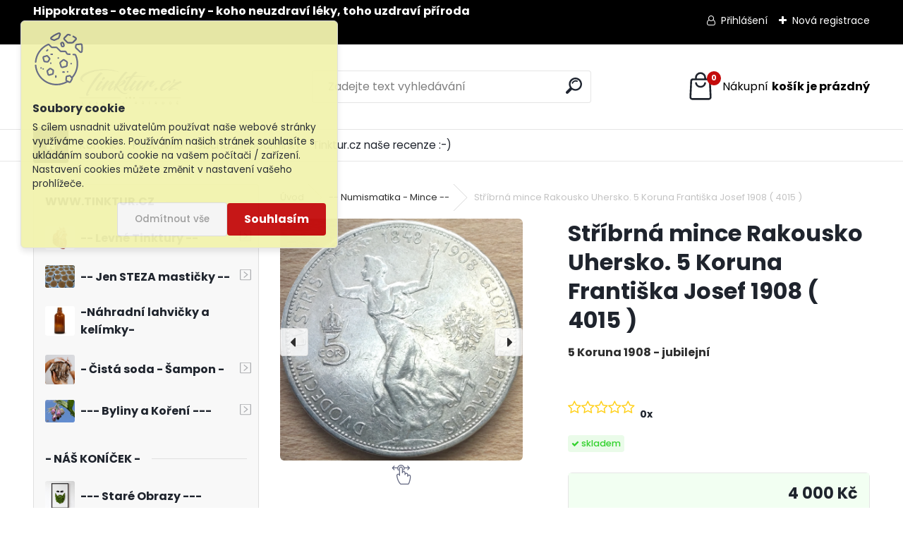

--- FILE ---
content_type: text/html; charset=utf-8
request_url: https://www.tinktur.cz/Stribrna-mince-Rakousko-Uhersko-5-Koruna-Frantiska-Josef-1908-4015-d2156.htm?tab=description
body_size: 33233
content:

    <!DOCTYPE html>
    <html xmlns:og="http://ogp.me/ns#" xmlns:fb="http://www.facebook.com/2008/fbml" lang="cs" class="tmpl__uranium">
      <head>
          <script>
              window.cookie_preferences = getCookieSettings('cookie_preferences');
              window.cookie_statistics = getCookieSettings('cookie_statistics');
              window.cookie_marketing = getCookieSettings('cookie_marketing');

              function getCookieSettings(cookie_name) {
                  if (document.cookie.length > 0)
                  {
                      cookie_start = document.cookie.indexOf(cookie_name + "=");
                      if (cookie_start != -1)
                      {
                          cookie_start = cookie_start + cookie_name.length + 1;
                          cookie_end = document.cookie.indexOf(";", cookie_start);
                          if (cookie_end == -1)
                          {
                              cookie_end = document.cookie.length;
                          }
                          return unescape(document.cookie.substring(cookie_start, cookie_end));
                      }
                  }
                  return false;
              }
          </script>
                    <script async src="https://www.googletagmanager.com/gtag/js?id="></script>
                            <script>
                    window.dataLayer = window.dataLayer || [];
                    function gtag(){dataLayer.push(arguments)};
                    gtag('consent', 'default', {
                        'ad_storage': String(window.cookie_marketing) !== 'false' ? 'granted' : 'denied',
                        'analytics_storage': String(window.cookie_statistics) !== 'false' ? 'granted' : 'denied',
                        'ad_personalization': String(window.cookie_statistics) !== 'false' ? 'granted' : 'denied',
                        'ad_user_data': String(window.cookie_statistics) !== 'false' ? 'granted' : 'denied'
                    });
                    dataLayer.push({
                        'event': 'default_consent'
                    });
                </script>
                    <!-- Start Srovname.cz Pixel -->
    <script>
      !function(e,n,t,a,s,o,r){ e[a]||((s=e[a]=function(){s.process?s.process.apply(s,arguments):s.queue.push(arguments)}).queue=[],(o=n.createElement(t)).async=1,o.src='https://tracking.srovname.cz/srovnamepixel.js',o.dataset.srv9="1",(r=n.getElementsByTagName(t)[0]).parentNode.insertBefore(o,r))}(window,document,"script","srovname");srovname("init",' 9e94fab8edce8ad3ab3a7a8083e96042');
    </script>
    <!-- End Srovname.cz Pixel -->
          <script type="text/javascript" src="https://c.seznam.cz/js/rc.js"></script>
              <title>-- Numismatika - Mince -- | Stříbrná mince Rakousko Uhersko. 5 Koruna Františka Josef 1908 ( 4015 ) | www.tinktur.cz - tinktury za rozumné peníze !</title>
        <script type="text/javascript">var action_unavailable='action_unavailable';var id_language = 'cs';var id_country_code = 'CZ';var language_code = 'cs-CZ';var path_request = '/request.php';var type_request = 'POST';var cache_break = "2518"; var enable_console_debug = false; var enable_logging_errors = false;var administration_id_language = 'cs';var administration_id_country_code = 'CZ';</script>          <script type="text/javascript" src="//ajax.googleapis.com/ajax/libs/jquery/1.8.3/jquery.min.js"></script>
          <script type="text/javascript" src="//code.jquery.com/ui/1.12.1/jquery-ui.min.js" ></script>
                  <script src="/wa_script/js/jquery.hoverIntent.minified.js?_=2025-01-22-11-52" type="text/javascript"></script>
        <script type="text/javascript" src="/admin/jscripts/jquery.qtip.min.js?_=2025-01-22-11-52"></script>
                  <script src="/wa_script/js/jquery.selectBoxIt.min.js?_=2025-01-22-11-52" type="text/javascript"></script>
                  <script src="/wa_script/js/bs_overlay.js?_=2025-01-22-11-52" type="text/javascript"></script>
        <script src="/wa_script/js/bs_design.js?_=2025-01-22-11-52" type="text/javascript"></script>
        <script src="/admin/jscripts/wa_translation.js?_=2025-01-22-11-52" type="text/javascript"></script>
        <link rel="stylesheet" type="text/css" href="/css/jquery.selectBoxIt.wa_script.css?_=2025-01-22-11-52" media="screen, projection">
        <link rel="stylesheet" type="text/css" href="/css/jquery.qtip.lupa.css?_=2025-01-22-11-52">
        
                  <script type="text/javascript">
            if (window.addEventListener) {
              window.addEventListener("load", initLytebox, false);
            } else if (window.attachEvent) {
              window.attachEvent("onload", initLytebox);
            } else {
              window.onload = function() {
                initLytebox();
              }
            }
            function initLytebox() {
              myLytebox = new LyteBox();
            }
          </script>
          <script type="text/javascript">
      function init_products_hovers()
      {
        jQuery(".product").hoverIntent({
          over: function(){
            jQuery(this).find(".icons_width_hack").animate({width: "130px"}, 300, function(){});
          } ,
          out: function(){
            jQuery(this).find(".icons_width_hack").animate({width: "10px"}, 300, function(){});
          },
          interval: 40
        });
      }
      jQuery(document).ready(function(){

        jQuery(".param select, .sorting select").selectBoxIt();

        jQuery(".productFooter").click(function()
        {
          var $product_detail_link = jQuery(this).parent().find("a:first");

          if($product_detail_link.length && $product_detail_link.attr("href"))
          {
            window.location.href = $product_detail_link.attr("href");
          }
        });
        init_products_hovers();
        
        ebar_details_visibility = {};
        ebar_details_visibility["user"] = false;
        ebar_details_visibility["basket"] = false;

        ebar_details_timer = {};
        ebar_details_timer["user"] = setTimeout(function(){},100);
        ebar_details_timer["basket"] = setTimeout(function(){},100);

        function ebar_set_show($caller)
        {
          var $box_name = $($caller).attr("id").split("_")[0];

          ebar_details_visibility["user"] = false;
          ebar_details_visibility["basket"] = false;

          ebar_details_visibility[$box_name] = true;

          resolve_ebar_set_visibility("user");
          resolve_ebar_set_visibility("basket");
        }

        function ebar_set_hide($caller)
        {
          var $box_name = $($caller).attr("id").split("_")[0];

          ebar_details_visibility[$box_name] = false;

          clearTimeout(ebar_details_timer[$box_name]);
          ebar_details_timer[$box_name] = setTimeout(function(){resolve_ebar_set_visibility($box_name);},300);
        }

        function resolve_ebar_set_visibility($box_name)
        {
          if(   ebar_details_visibility[$box_name]
             && jQuery("#"+$box_name+"_detail").is(":hidden"))
          {
            jQuery("#"+$box_name+"_detail").slideDown(300);
          }
          else if(   !ebar_details_visibility[$box_name]
                  && jQuery("#"+$box_name+"_detail").not(":hidden"))
          {
            jQuery("#"+$box_name+"_detail").slideUp(0, function() {
              $(this).css({overflow: ""});
            });
          }
        }

        
        jQuery("#user_icon, #basket_icon").hoverIntent({
          over: function(){
            ebar_set_show(this);
            
          } ,
          out: function(){
            ebar_set_hide(this);
          },
          interval: 40
        });
        
        jQuery("#user_icon").click(function(e)
        {
          if(jQuery(e.target).attr("id") == "user_icon")
          {
            window.location.href = "https://www.tinktur.cz/tinktur/e-login/";
          }
        });

        jQuery("#basket_icon").click(function(e)
        {
          if(jQuery(e.target).attr("id") == "basket_icon")
          {
            window.location.href = "https://www.tinktur.cz/tinktur/e-basket/";
          }
        });
      
      });
    </script>        <meta http-equiv="Content-language" content="cs">
        <meta http-equiv="Content-Type" content="text/html; charset=utf-8">
        <meta name="language" content="czech">
        <meta name="keywords" content="stříbrná,mince,rakousko,uhersko.,koruna,františka,josef,1908,4015">
        <meta name="description" content="( kod 4015 )
Pěkný sbírkový stav - viz foto z obou stran - jedná se o tu samou minci = víte co kupujete.
Výjimečná historická stříbrná mince vydaná k">
        <meta name="revisit-after" content="1 Days">
        <meta name="distribution" content="global">
        <meta name="expires" content="never">
                  <meta name="expires" content="never">
                    <link rel="previewimage" href="https://www.tinktur.cz/fotky39959/fotos/_vyr_2156_vyrp12_3527Stribrna-mince-Rakousko-Uhersko--5-Koruna-Frantiska-Josef-1908---4015---www-steza-cz--2.jpg" />
          <meta property="og:image" content="http://www.tinktur.cz/fotky39959/fotos/_vyrn_2156_vyrp12_3527Stribrna-mince-Rakousko-Uhersko--5-Koruna-Frantiska-Josef-1908---4015---www-steza-cz--2.jpg" />
<meta property="og:image:secure_url" content="https://www.tinktur.cz/fotky39959/fotos/_vyrn_2156_vyrp12_3527Stribrna-mince-Rakousko-Uhersko--5-Koruna-Frantiska-Josef-1908---4015---www-steza-cz--2.jpg" />
<meta property="og:image:type" content="image/jpeg" />
<meta property="og:url" content="http://www.tinktur.cz/tinktur/eshop/35-1-Numismatika-Mince/0/5/2156-Stribrna-mince-Rakousko-Uhersko-5-Koruna-Frantiska-Josef-1908-4015" />
<meta property="og:title" content="Stříbrná mince Rakousko Uhersko. 5 Koruna Františka Josef 1908 ( 4015 )" />
<meta property="og:description" content="( kod 4015 )
Pěkný sbírkový stav - viz foto z obou stran - jedná se o tu samou minci = víte co kupujete.
Výjimečná historická stříbrná mince vydaná k" />
<meta property="og:type" content="product" />
<meta property="og:site_name" content="www.tinktur.cz - tinktury za rozumné peníze !" />
            <meta name="robots" content="index, follow">
                    <link rel="stylesheet" type="text/css" href="/css/lang_dependent_css/lang_cs.css?_=2025-01-22-11-52" media="screen, projection">
                <link rel='stylesheet' type='text/css' href='/wa_script/js/styles.css?_=2025-01-22-11-52'>
        <script language='javascript' type='text/javascript' src='/wa_script/js/javascripts.js?_=2025-01-22-11-52'></script>
        <script language='javascript' type='text/javascript' src='/wa_script/js/check_tel.js?_=2025-01-22-11-52'></script>
          <script src="/assets/javascripts/buy_button.js?_=2025-01-22-11-52"></script>
            <script type="text/javascript" src="/wa_script/js/bs_user.js?_=2025-01-22-11-52"></script>
        <script type="text/javascript" src="/wa_script/js/bs_fce.js?_=2025-01-22-11-52"></script>
        <script type="text/javascript" src="/wa_script/js/bs_fixed_bar.js?_=2025-01-22-11-52"></script>
        <script type="text/javascript" src="/bohemiasoft/js/bs.js?_=2025-01-22-11-52"></script>
        <script src="/wa_script/js/jquery.number.min.js?_=2025-01-22-11-52" type="text/javascript"></script>
        <script type="text/javascript">
            BS.User.id = 39959;
            BS.User.domain = "tinktur";
            BS.User.is_responsive_layout = true;
            BS.User.max_search_query_length = 50;
            BS.User.max_autocomplete_words_count = 5;

            WA.Translation._autocompleter_ambiguous_query = ' Hledavý výraz je pro našeptávač příliš obecný. Zadejte prosím další znaky, slova nebo pokračujte odesláním formuláře pro vyhledávání.';
            WA.Translation._autocompleter_no_results_found = ' Nebyly nalezeny žádné produkty ani kategorie.';
            WA.Translation._error = " Chyba";
            WA.Translation._success = " Nastaveno";
            WA.Translation._warning = " Upozornění";
            WA.Translation._multiples_inc_notify = '<p class="multiples-warning"><strong>Tento produkt je možné objednat pouze v násobcích #inc#. </strong><br><small>Vámi zadaný počet kusů byl navýšen dle tohoto násobku.</small></p>';
            WA.Translation._shipping_change_selected = " Změnit...";
            WA.Translation._shipping_deliver_to_address = " Zásilka bude doručena na zvolenou adresu";

            BS.Design.template = {
              name: "uranium",
              is_selected: function(name) {
                if(Array.isArray(name)) {
                  return name.indexOf(this.name) > -1;
                } else {
                  return name === this.name;
                }
              }
            };
            BS.Design.isLayout3 = true;
            BS.Design.templates = {
              TEMPLATE_ARGON: "argon",TEMPLATE_NEON: "neon",TEMPLATE_CARBON: "carbon",TEMPLATE_XENON: "xenon",TEMPLATE_AURUM: "aurum",TEMPLATE_CUPRUM: "cuprum",TEMPLATE_ERBIUM: "erbium",TEMPLATE_CADMIUM: "cadmium",TEMPLATE_BARIUM: "barium",TEMPLATE_CHROMIUM: "chromium",TEMPLATE_SILICIUM: "silicium",TEMPLATE_IRIDIUM: "iridium",TEMPLATE_INDIUM: "indium",TEMPLATE_OXYGEN: "oxygen",TEMPLATE_HELIUM: "helium",TEMPLATE_FLUOR: "fluor",TEMPLATE_FERRUM: "ferrum",TEMPLATE_TERBIUM: "terbium",TEMPLATE_URANIUM: "uranium",TEMPLATE_ZINCUM: "zincum",TEMPLATE_CERIUM: "cerium",TEMPLATE_KRYPTON: "krypton",TEMPLATE_THORIUM: "thorium",TEMPLATE_ETHERUM: "etherum",TEMPLATE_KRYPTONIT: "kryptonit",TEMPLATE_TITANIUM: "titanium",TEMPLATE_PLATINUM: "platinum"            };
        </script>
                  <script src="/js/progress_button/modernizr.custom.js"></script>
                      <link rel="stylesheet" type="text/css" href="/bower_components/owl.carousel/dist/assets/owl.carousel.min.css" />
            <link rel="stylesheet" type="text/css" href="/bower_components/owl.carousel/dist/assets/owl.theme.default.min.css" />
            <script src="/bower_components/owl.carousel/dist/owl.carousel.min.js"></script>
                      <link rel="stylesheet" type="text/css" href="/bower_components/priority-nav/dist/priority-nav-core.css" />
            <script src="/bower_components/priority-nav/dist/priority-nav.js"></script>
                      <link rel="stylesheet" type="text/css" href="//static.bohemiasoft.com/jave/style.css?_=2025-01-22-11-52" media="screen">
                    <link rel="stylesheet" type="text/css" href="/css/font-awesome.4.7.0.min.css" media="screen">
          <link rel="stylesheet" type="text/css" href="/sablony/nove/uranium/uraniumred/css/product_var3.css?_=2025-01-22-11-52" media="screen">
          <style>
    :root {
        --primary: #C40B0B;
        --primary-dark: #940A0A;
        --secondary: #F8F8F8;
        --secondary-v2: #2D2D2D;
        --element-color: #1f242d;
        --stars: #ffcf15;
        --sale: #c91e1e;
        
        --empty-basket-text: " Košík je prázdný";
        --full-shopping-basket-text: "nákupní košík";
        --choose-delivery-method-text: "Vyberte způsob doručení";
        --choose-payment-method-text: "Vyberte způsob platby";
        --free-price-text: "Zdarma";
        --continue-without-login-text: "Pokračovat bez přihlášení";
        --summary-order-text: "Shrnutí Vaší objednávky";
        --cart-contents-text: "Váš košík";
        --in-login-text: "Přihlášení";
        --in-registration-text: "Nová registrace";
        --in-forgotten-pass-text: "Zapomenuté heslo";
        --price-list-filter-text: "Ceník";
        --search-see-everything-text: "Zobrazit vše";
        --discount-code-text: "Mám slevový kód";
        --searched-cats-text: "Hledané kategorie";
        --back-to-eshop-text: "Zpátky do eshopu";
        --to-category-menu-text: "Do kategorie";
        --back-menu-text: "Zpět";
        --pagination-next-text: "Další";
        --pagination-previous-text: "Předchozí";
        --cookies-files-text: "Soubory cookie";
        --newsletter-button-text: "Odebírat";
        --newsletter-be-up-to-date-text: "Buďte v obraze";
        --specify-params-text: "Vyberte parametry";
        --article-tags-text: "Tagy článku";
        --watch-product-text: "Hlídat produkt";
        --notfull-shopping-text: "Nákupní";
        --notfull-basket-is-empty-text: "košík je prázdný";
        --whole-blog-article-text: "Celý článek";
        --all-parameters-text: "Všechny parametry";
        --without-var-text: "Cena bez DPH";
        --green: "#18c566";
        --primary-light: "#F2FCF8";
        --basket-content-text: " Obsah košíku";
        --products-in-cat-text: " Produkty v kategorii";
        --recalculate--text: "Přepočítat";
        
    }
</style>
          <link rel="stylesheet"
                type="text/css"
                id="tpl-editor-stylesheet"
                href="/sablony/nove/uranium/uraniumred/css/colors.css?_=2025-01-22-11-52"
                media="screen">

          <meta name="viewport" content="width=device-width, initial-scale=1.0">
          <link rel="stylesheet" 
                   type="text/css" 
                   href="https://static.bohemiasoft.com/custom-css/uranium.css?_1769061112" 
                   media="screen"><style type="text/css">
               <!--#site_logo{
                  width: 275px;
                  height: 100px;
                  background-image: url('/fotky39959/design_setup/images/logo_tinktura-JPG.jpg?cache_time=1691228792');
                  background-repeat: no-repeat;
                  
                }html body .myheader { 
          
          border: black;
          background-repeat: repeat;
          background-position: 0px 0px;
          
        }#page_background{
                  
                  background-repeat: repeat;
                  background-position: 0px 0px;
                  background-color: transparent;
                }.bgLupa{
                  padding: 0;
                  border: none;
                }

 :root { 
 }
-->
                </style>          <link rel="stylesheet" type="text/css" href="/fotky39959/design_setup/css/user_defined.css?_=1490271949" media="screen, projection">
                    <script type="text/javascript" src="/admin/jscripts/wa_dialogs.js?_=2025-01-22-11-52"></script>
            <script>
      $(document).ready(function() {
        if (getCookie('show_cookie_message' + '_39959_cz') != 'no') {
          if($('#cookies-agreement').attr('data-location') === '0')
          {
            $('.cookies-wrapper').css("top", "0px");
          }
          else
          {
            $('.cookies-wrapper').css("bottom", "0px");
          }
          $('.cookies-wrapper').show();
        }

        $('#cookies-notify__close').click(function() {
          setCookie('show_cookie_message' + '_39959_cz', 'no');
          $('#cookies-agreement').slideUp();
          $("#masterpage").attr("style", "");
          setCookie('cookie_preferences', 'true');
          setCookie('cookie_statistics', 'true');
          setCookie('cookie_marketing', 'true');
          window.cookie_preferences = true;
          window.cookie_statistics = true;
          window.cookie_marketing = true;
          if(typeof gtag === 'function') {
              gtag('consent', 'update', {
                  'ad_storage': 'granted',
                  'analytics_storage': 'granted',
                  'ad_user_data': 'granted',
                  'ad_personalization': 'granted'
              });
          }
         return false;
        });

        $("#cookies-notify__disagree").click(function(){
            save_preferences();
        });

        $('#cookies-notify__preferences-button-close').click(function(){
            var cookies_notify_preferences = $("#cookies-notify-checkbox__preferences").is(':checked');
            var cookies_notify_statistics = $("#cookies-notify-checkbox__statistics").is(':checked');
            var cookies_notify_marketing = $("#cookies-notify-checkbox__marketing").is(':checked');
            save_preferences(cookies_notify_preferences, cookies_notify_statistics, cookies_notify_marketing);
        });

        function save_preferences(preferences = false, statistics = false, marketing = false)
        {
            setCookie('show_cookie_message' + '_39959_cz', 'no');
            $('#cookies-agreement').slideUp();
            $("#masterpage").attr("style", "");
            setCookie('cookie_preferences', preferences);
            setCookie('cookie_statistics', statistics);
            setCookie('cookie_marketing', marketing);
            window.cookie_preferences = preferences;
            window.cookie_statistics = statistics;
            window.cookie_marketing = marketing;
            if(marketing && typeof gtag === 'function')
            {
                gtag('consent', 'update', {
                    'ad_storage': 'granted'
                });
            }
            if(statistics && typeof gtag === 'function')
            {
                gtag('consent', 'update', {
                    'analytics_storage': 'granted',
                    'ad_user_data': 'granted',
                    'ad_personalization': 'granted',
                });
            }
            if(marketing === false && BS && BS.seznamIdentity) {
                BS.seznamIdentity.clearIdentity();
            }
        }

        /**
         * @param {String} cookie_name
         * @returns {String}
         */
        function getCookie(cookie_name) {
          if (document.cookie.length > 0)
          {
            cookie_start = document.cookie.indexOf(cookie_name + "=");
            if (cookie_start != -1)
            {
              cookie_start = cookie_start + cookie_name.length + 1;
              cookie_end = document.cookie.indexOf(";", cookie_start);
              if (cookie_end == -1)
              {
                cookie_end = document.cookie.length;
              }
              return unescape(document.cookie.substring(cookie_start, cookie_end));
            }
          }
          return "";
        }
        
        /**
         * @param {String} cookie_name
         * @param {String} value
         */
        function setCookie(cookie_name, value) {
          var time = new Date();
          time.setTime(time.getTime() + 365*24*60*60*1000); // + 1 rok
          var expires = "expires="+time.toUTCString();
          document.cookie = cookie_name + "=" + escape(value) + "; " + expires + "; path=/";
        }
      });
    </script>
    <script async src="https://www.googletagmanager.com/gtag/js?id=AW-44469366"></script><script>
window.dataLayer = window.dataLayer || [];
function gtag(){dataLayer.push(arguments);}
gtag('js', new Date());
gtag('config', 'AW-44469366', { debug_mode: true });
</script>        <script type="text/javascript" src="/wa_script/js/search_autocompleter.js?_=2025-01-22-11-52"></script>
              <script>
              WA.Translation._complete_specification = "Kompletní specifikace";
              WA.Translation._dont_have_acc = "Nemáte účet? ";
              WA.Translation._have_acc = "Již máte účet? ";
              WA.Translation._register_titanium = "Zaregistrujte se ";
              WA.Translation._login_titanium = "Přihlašte se ";
              WA.Translation._placeholder_voucher = "Sem vložte kód";
          </script>
                <script src="/wa_script/js/template/uranium/script.js?_=2025-01-22-11-52"></script>
                    <link rel="stylesheet" type="text/css" href="/assets/vendor/magnific-popup/magnific-popup.css" />
      <script src="/assets/vendor/magnific-popup/jquery.magnific-popup.js"></script>
      <script type="text/javascript">
        BS.env = {
          decPoint: ",",
          basketFloatEnabled: false        };
      </script>
      <script type="text/javascript" src="/node_modules/select2/dist/js/select2.min.js"></script>
      <script type="text/javascript" src="/node_modules/maximize-select2-height/maximize-select2-height.min.js"></script>
      <script type="text/javascript">
        (function() {
          $.fn.select2.defaults.set("language", {
            noResults: function() {return " Nenalezeny žádné položky"},
            inputTooShort: function(o) {
              var n = o.minimum - o.input.length;
              return " Prosím zadejte #N# nebo více znaků.".replace("#N#", n);
            }
          });
          $.fn.select2.defaults.set("width", "100%")
        })();

      </script>
      <link type="text/css" rel="stylesheet" href="/node_modules/select2/dist/css/select2.min.css" />
      <script type="text/javascript" src="/wa_script/js/countdown_timer.js?_=2025-01-22-11-52"></script>
      <script type="text/javascript" src="/wa_script/js/app.js?_=2025-01-22-11-52"></script>
      <script type="text/javascript" src="/node_modules/jquery-validation/dist/jquery.validate.min.js"></script>

      
          </head>
          <script type="text/javascript">
        var fb_pixel = 'active';
      </script>
      <script type="text/javascript" src="/wa_script/js/fb_pixel_func.js"></script>
      <script>add_to_cart_default_basket_settings();</script>  <body class="lang-cs layout3 not-home page-product-detail page-product-2156 basket-empty slider_available template-slider-disabled vat-payer-n alternative-currency-n" >
        <a name="topweb"></a>
            <div id="cookies-agreement" class="cookies-wrapper" data-location="0"
         style="background-color: #f2f3ae;
                 opacity: 0.95"
    >
      <div class="cookies-notify-background"></div>
      <div class="cookies-notify" style="display:block!important;">
        <div class="cookies-notify__bar">
          <div class="cookies-notify__bar1">
            <div class="cookies-notify__text"
                                 >
                S cílem usnadnit uživatelům používat naše webové stránky využíváme cookies. Používáním našich stránek souhlasíte s ukládáním souborů cookie na vašem počítači / zařízení. Nastavení cookies můžete změnit v nastavení vašeho prohlížeče.            </div>
            <div class="cookies-notify__button">
                <a href="#" id="cookies-notify__disagree" class="secondary-btn"
                   style="color: #000000;
                           background-color: #0568f7;
                           opacity: 1"
                >Odmítnout vše</a>
              <a href="#" id="cookies-notify__close"
                 style="color: #000000;
                        background-color: #0568f7;
                        opacity: 1"
                >Souhlasím</a>
            </div>
          </div>
                        <div class="cookies-notify__detail_box hidden"
                             >
                <div id="cookies-nofify__close_detail"> Zavřít</div>
                <div>
                    <br />
                    <b> Co jsou cookies?</b><br />
                    <span> Cookies jsou krátké textové informace, které jsou uloženy ve Vašem prohlížeči. Tyto informace běžně používají všechny webové stránky a jejich procházením dochází k ukládání cookies. Pomocí partnerských skriptů, které mohou stránky používat (například Google analytics</span><br /><br />
                    <b> Jak lze nastavit práci webu s cookies?</b><br />
                    <span> Přestože doporučujeme povolit používání všech typů cookies, práci webu s nimi můžete nastavit dle vlastních preferencí pomocí checkboxů zobrazených níže. Po odsouhlasení nastavení práce s cookies můžete změnit své rozhodnutí smazáním či editací cookies přímo v nastavení Vašeho prohlížeče. Podrobnější informace k promazání cookies najdete v nápovědě Vašeho prohlížeče.</span>
                </div>
                <div class="cookies-notify__checkboxes"
                                    >
                    <div class="checkbox-custom checkbox-default cookies-notify__checkbox">
                        <input type="checkbox" id="cookies-notify-checkbox__functional" checked disabled />
                        <label for="cookies-notify-checkbox__functional" class="cookies-notify__checkbox_label"> Nutné</label>
                    </div>
                    <div class="checkbox-custom checkbox-default cookies-notify__checkbox">
                        <input type="checkbox" id="cookies-notify-checkbox__preferences" checked />
                        <label for="cookies-notify-checkbox__preferences" class="cookies-notify__checkbox_label"> Preferenční</label>
                    </div>
                    <div class="checkbox-custom checkbox-default cookies-notify__checkbox">
                        <input type="checkbox" id="cookies-notify-checkbox__statistics" checked />
                        <label for="cookies-notify-checkbox__statistics" class="cookies-notify__checkbox_label"> Statistické</label>
                    </div>
                    <div class="checkbox-custom checkbox-default cookies-notify__checkbox">
                        <input type="checkbox" id="cookies-notify-checkbox__marketing" checked />
                        <label for="cookies-notify-checkbox__marketing" class="cookies-notify__checkbox_label"> Marketingové</label>
                    </div>
                </div>
                <div id="cookies-notify__cookie_types">
                    <div class="cookies-notify__cookie_type cookie-active" data-type="functional">
                         Nutné (13)
                    </div>
                    <div class="cookies-notify__cookie_type" data-type="preferences">
                         Preferenční (1)
                    </div>
                    <div class="cookies-notify__cookie_type" data-type="statistics">
                         Statistické (15)
                    </div>
                    <div class="cookies-notify__cookie_type" data-type="marketing">
                         Marketingové (15)
                    </div>
                    <div class="cookies-notify__cookie_type" data-type="unclassified">
                         Neklasifikované (7)
                    </div>
                </div>
                <div id="cookies-notify__cookie_detail">
                    <div class="cookie-notify__cookie_description">
                        <span id="cookie-notify__description_functional" class="cookie_description_active"> Tyto informace jsou nezbytné ke správnému chodu webové stránky jako například vkládání zboží do košíku, uložení vyplněných údajů nebo přihlášení do zákaznické sekce.</span>
                        <span id="cookie-notify__description_preferences" class="hidden"> Tyto cookies umožní přizpůsobit chování nebo vzhled stránky dle Vašich potřeb, například volba jazyka.</span>
                        <span id="cookie-notify__description_statistics" class="hidden"> Díky těmto cookies mohou majitelé i developeři webu více porozumět chování uživatelů a vyvijet stránku tak, aby byla co nejvíce prozákaznická. Tedy abyste co nejrychleji našli hledané zboží nebo co nejsnáze dokončili jeho nákup.</span>
                        <span id="cookie-notify__description_marketing" class="hidden"> Tyto informace umožní personalizovat zobrazení nabídek přímo pro Vás díky historické zkušenosti procházení dřívějších stránek a nabídek.</span>
                        <span id="cookie-notify__description_unclassified" class="hidden"> Tyto cookies prozatím nebyly roztříděny do vlastní kategorie.</span>
                    </div>
                    <style>
                        #cookies-notify__cookie_detail_table td
                        {
                            color: #ffffff                        }
                    </style>
                    <table class="table" id="cookies-notify__cookie_detail_table">
                        <thead>
                            <tr>
                                <th> Jméno</th>
                                <th> Účel</th>
                                <th> Vypršení</th>
                            </tr>
                        </thead>
                        <tbody>
                                                    <tr>
                                <td>show_cookie_message</td>
                                <td>Ukládá informaci o potřebě zobrazení cookie lišty</td>
                                <td>1 rok</td>
                            </tr>
                                                        <tr>
                                <td>__zlcmid</td>
                                <td>Tento soubor cookie se používá k uložení identity návštěvníka během návštěv a preference návštěvníka deaktivovat naši funkci živého chatu. </td>
                                <td>1 rok</td>
                            </tr>
                                                        <tr>
                                <td>__cfruid</td>
                                <td>Tento soubor cookie je součástí služeb poskytovaných společností Cloudflare – včetně vyrovnávání zátěže, doručování obsahu webových stránek a poskytování připojení DNS pro provozovatele webových stránek. </td>
                                <td>relace</td>
                            </tr>
                                                        <tr>
                                <td>_auth</td>
                                <td>Zajišťuje bezpečnost procházení návštěvníků tím, že zabraňuje padělání požadavků mezi stránkami. Tento soubor cookie je nezbytný pro bezpečnost webu a návštěvníka. </td>
                                <td>1 rok</td>
                            </tr>
                                                        <tr>
                                <td>csrftoken</td>
                                <td>Pomáhá předcházet útokům Cross-Site Request Forgery (CSRF). 
</td>
                                <td>1 rok</td>
                            </tr>
                                                        <tr>
                                <td>PHPSESSID</td>
                                <td>Zachovává stav uživatelské relace napříč požadavky na stránky. </td>
                                <td>relace</td>
                            </tr>
                                                        <tr>
                                <td>rc::a</td>
                                <td>Tento soubor cookie se používá k rozlišení mezi lidmi a roboty. To je výhodné pro web, aby
vytvářet platné zprávy o používání jejich webových stránek. </td>
                                <td>persistentní</td>
                            </tr>
                                                        <tr>
                                <td>rc::c</td>
                                <td>Tento soubor cookie se používá k rozlišení mezi lidmi a roboty. </td>
                                <td>relace</td>
                            </tr>
                                                        <tr>
                                <td>AWSALBCORS</td>
                                <td>Registruje, který server-cluster obsluhuje návštěvníka. To se používá v kontextu s vyrovnáváním zátěže, aby se optimalizovala uživatelská zkušenost. </td>
                                <td>6 dnů</td>
                            </tr>
                                                        <tr>
                                <td>18plus_allow_access#</td>
                                <td>Ukládá informaci o odsouhlasení okna 18+ pro web.</td>
                                <td>neznámý</td>
                            </tr>
                                                        <tr>
                                <td>18plus_cat#</td>
                                <td>Ukládá informaci o odsouhlasení okna 18+ pro kategorii.</td>
                                <td>neznámý</td>
                            </tr>
                                                        <tr>
                                <td>bs_slide_menu</td>
                                <td></td>
                                <td>neznámý</td>
                            </tr>
                                                        <tr>
                                <td>left_menu</td>
                                <td>Ukládá informaci o způsobu zobrazení levého menu.</td>
                                <td>neznámý</td>
                            </tr>
                                                    </tbody>
                    </table>
                    <div class="cookies-notify__button">
                        <a href="#" id="cookies-notify__preferences-button-close"
                           style="color: #000000;
                                background-color: #c8c8c8;
                                opacity: 1">
                            Uložit nastavení                        </a>
                    </div>
                </div>
            </div>
                    </div>
      </div>
    </div>
    
  <div id="responsive_layout_large"></div><div id="page">      <div class="top-bar" id="topBar">
                  <div class="top-bar-content">
            <h2 style="text-align: center;"><span style="font-size: 16px;"><strong><span style="color: #ffffff;">Hippokrates - otec medicíny - koho neuzdraví léky, toho uzdraví příroda</span></strong></span></h2>          </div>
                    <div class="top-bar-login">
                          <span class="user-login"><a href="/tinktur/e-login">Přihlášení</a></span>
              <span class="user-register"><a href="/tinktur/e-register">Nová registrace</a></span>
                        </div>
                        </div>
          <script type="text/javascript">
      var responsive_articlemenu_name = ' Menu';
      var responsive_eshopmenu_name = ' E-shop';
    </script>
        <link rel="stylesheet" type="text/css" href="/css/masterslider.css?_=2025-01-22-11-52" media="screen, projection">
    <script type="text/javascript" src="/js/masterslider.min.js"></script>
    <div class="myheader">
            <!--[if IE 6]>
    <style>
    #main-menu ul ul{visibility:visible;}
    </style>
    <![endif]-->

    
    <div id="new_top_menu"><!-- TOPMENU -->
            <div id="new_template_row" class="">
                 <ul>
            <li class="eshop-menu-home">
              <a href="//www.tinktur.cz" class="top_parent_act" aria-label="Homepage">
                              </a>
            </li>
          </ul>
          
<ul><li class="eshop-menu-2 eshop-menu-order-1 eshop-menu-odd"><a href="/Kontakt-a2_0.htm"  class="top_parent">Kontakt</a>
</li></ul>
<ul><li class="eshop-menu-4 eshop-menu-order-2 eshop-menu-even"><a href="/Postovne-a4_0.htm"  class="top_parent">Poštovné</a>
</li></ul>
<ul><li class="eshop-menu-3 eshop-menu-order-3 eshop-menu-odd"><a href="/Obchodni-podminky-a3_0.htm"  class="top_parent">Obchodní podmínky</a>
</li></ul>
<ul><li class="eshop-menu-5 eshop-menu-order-4 eshop-menu-even"><a href="/Tinktur-cz-nase-recenze-a5_0.htm"  class="top_parent">Tinktur.cz naše recenze :-)</a>
</li></ul>      </div>
    </div><!-- END TOPMENU -->
            <div class="navigate_bar">
            <div class="logo-wrapper">
            <a id="site_logo" href="//www.tinktur.cz" class="mylogo" aria-label="Logo"></a>
    </div>
                <div id="search">
      <form name="search" id="searchForm" action="/search-engine.htm" method="GET" enctype="multipart/form-data">
        <label for="q" class="title_left2"> Hľadanie</label>
        <p>
          <input name="slovo" type="text" class="inputBox" id="q" placeholder=" Zadejte text vyhledávání" maxlength="50">
          
          <input type="hidden" id="source_service" value="www.webareal.cz">
        </p>
        <div class="wrapper_search_submit">
          <input type="submit" class="search_submit" aria-label="search" name="search_submit" value="">
        </div>
        <div id="search_setup_area">
          <input id="hledatjak2" checked="checked" type="radio" name="hledatjak" value="2">
          <label for="hledatjak2">Hledat ve zboží</label>
          <br />
          <input id="hledatjak1"  type="radio" name="hledatjak" value="1">
          <label for="hledatjak1">Hledat v článcích</label>
                    <script type="text/javascript">
            function resolve_search_mode_visibility()
            {
              if (jQuery('form[name=search] input').is(':focus'))
              {
                if (jQuery('#search_setup_area').is(':hidden'))
                {
                  jQuery('#search_setup_area').slideDown(400);
                }
              }
              else
              {
                if (jQuery('#search_setup_area').not(':hidden'))
                {
                  jQuery('#search_setup_area').slideUp(400);
                }
              }
            }

            $('form[name=search] input').click(function() {
              this.focus();
            });

            jQuery('form[name=search] input')
                .focus(function() {
                  resolve_search_mode_visibility();
                })
                .blur(function() {
                  setTimeout(function() {
                    resolve_search_mode_visibility();
                  }, 1000);
                });

          </script>
                  </div>
      </form>
    </div>
            
  <div id="ebar" class="" >        <div id="basket_icon" >
            <div id="basket_detail">
                <div id="basket_arrow_tag"></div>
                <div id="basket_content_tag">
                    <a id="quantity_tag" href="/tinktur/e-basket" rel="nofollow" class="elink"><span class="quantity_count">0</span>
                    <span class="basket_empty"> Váš nákupní košík <span class="bold">je prázdný</span></span></a>                </div>
            </div>
        </div>
                </div>      </div>
          </div>
    <div id="page_background">      <div class="hack-box"><!-- HACK MIN WIDTH FOR IE 5, 5.5, 6  -->
                  <div id="masterpage" ><!-- MASTER PAGE -->
              <div id="header">          </div><!-- END HEADER -->
                    <div id="aroundpage"><!-- AROUND PAGE -->
            <div class="extra-menu-wrapper">
      <!-- LEFT BOX -->
      <div id="left-box">
              <div class="menu-typ-2" id="left_eshop">
                <p class="title_left_eshop">www.TINKTUR.cz</p>
          
        <div id="inleft_eshop">
          <div class="leftmenu">
                <ul class="root-eshop-menu">
            <li class="new-tmpl-home-button">
        <a href="//www.tinktur.cz">
          <i class="fa fa-home" aria-hidden="true"></i>
        </a>
      </li>
              <li class="sub leftmenuDef category-menu-7 category-menu-order-1 category-menu-odd remove_point hasImg">
          <a href="/Levne-Tinktury-c7_0_1.htm"><img src="/fotky39959/icons/Srdce-foto-www-tinktur-cz.png" class="icons_menu_left_img">            <strong>
              -- Levné Tinktury --            </strong>
                  <!--[if IE 7]><!--></a><!--<![endif]-->
      <!--[if lte IE 6]><table><tr><td><![endif]-->
          <ul class="eshop-submenu level-2">
            <li class="new-tmpl-home-button">
        <a href="//">
          <i class="fa fa-home" aria-hidden="true"></i>
        </a>
      </li>
              <li class="leftmenuDef category-submenu-407 masonry_item remove_point">
          <a href="/Kapky-Aloe-kapska-c7_407_2.htm">            <strong>
              - Kapky Aloe kapská -            </strong>
            </a>        </li>

                <li class="leftmenuDef category-submenu-408 masonry_item remove_point">
          <a href="/Kapky-Asa-smrduta-c7_408_2.htm">            <strong>
              - Kapky Asa smrduta -            </strong>
            </a>        </li>

                <li class="leftmenuDef category-submenu-409 masonry_item remove_point">
          <a href="/Kapky-Andelika-c7_409_2.htm">            <strong>
              - Kapky Andělika -            </strong>
            </a>        </li>

                <li class="leftmenuDef category-submenu-410 masonry_item remove_point">
          <a href="/Kapky-Anyz-c7_410_2.htm">            <strong>
              - Kapky Anýz -            </strong>
            </a>        </li>

                <li class="leftmenuDef category-submenu-411 masonry_item remove_point">
          <a href="/Kapky-Arnika-c7_411_2.htm">            <strong>
              - Kapky Arnika -            </strong>
            </a>        </li>

                <li class="leftmenuDef category-submenu-412 masonry_item remove_point">
          <a href="/Kapky-Artycok-c7_412_2.htm">            <strong>
              - Kapky Artyčok -            </strong>
            </a>        </li>

                <li class="leftmenuDef category-submenu-413 masonry_item remove_point">
          <a href="/Kapky-Asvaganda-c7_413_2.htm">            <strong>
              - Kapky Ašvaganda -            </strong>
            </a>        </li>

                <li class="leftmenuDef category-submenu-414 masonry_item remove_point">
          <a href="/Kapky-Badyan-c7_414_2.htm">            <strong>
              - Kapky Badyán -            </strong>
            </a>        </li>

                <li class="leftmenuDef category-submenu-415 masonry_item remove_point">
          <a href="/Kapky-Bazalka-posvatna-c7_415_2.htm">            <strong>
              - Kapky Bazalka posvátná -            </strong>
            </a>        </li>

                <li class="leftmenuDef category-submenu-416 masonry_item remove_point">
          <a href="/Kapky-Bazalka-prava-c7_416_2.htm">            <strong>
              - Kapky Bazalka pravá -            </strong>
            </a>        </li>

                <li class="leftmenuDef category-submenu-417 masonry_item remove_point">
          <a href="/Kapky-Benedikt-c7_417_2.htm">            <strong>
              - Kapky Benedikt -            </strong>
            </a>        </li>

                <li class="leftmenuDef category-submenu-418 masonry_item remove_point">
          <a href="/Kapky-Briza-c7_418_2.htm">            <strong>
              - Kapky Bříza -            </strong>
            </a>        </li>

                <li class="leftmenuDef category-submenu-419 masonry_item remove_point">
          <a href="/Kapky-Borovice-c7_419_2.htm">            <strong>
              - Kapky Borovice -            </strong>
            </a>        </li>

                <li class="leftmenuDef category-submenu-420 masonry_item remove_point">
          <a href="/Kapky-Boruvka-c7_420_2.htm">            <strong>
              - Kapky Borůvka -            </strong>
            </a>        </li>

                <li class="leftmenuDef category-submenu-421 masonry_item remove_point">
          <a href="/Kapky-Bobkovy-list-c7_421_2.htm">            <strong>
              - Kapky Bobkový list -            </strong>
            </a>        </li>

                <li class="leftmenuDef category-submenu-422 masonry_item remove_point">
          <a href="/Kapky-Bukvice-c7_422_2.htm">            <strong>
              - Kapky Bukvice -            </strong>
            </a>        </li>

                <li class="leftmenuDef category-submenu-423 masonry_item remove_point">
          <a href="/Kapky-Brusinka-c7_423_2.htm">            <strong>
              - Kapky Brusinka -            </strong>
            </a>        </li>

                <li class="leftmenuDef category-submenu-424 masonry_item remove_point">
          <a href="/Kapky-Caga-c7_424_2.htm">            <strong>
              - Kapky Čaga -            </strong>
            </a>        </li>

                <li class="leftmenuDef category-submenu-425 masonry_item remove_point">
          <a href="/Kapky-Celer-c7_425_2.htm">            <strong>
              - Kapky Celer -            </strong>
            </a>        </li>

                <li class="leftmenuDef category-submenu-426 masonry_item remove_point">
          <a href="/Kapky-Cekanka-c7_426_2.htm">            <strong>
              - Kapky Čekanka -            </strong>
            </a>        </li>

                <li class="leftmenuDef category-submenu-427 masonry_item remove_point">
          <a href="/Kapky-Cesnek-c7_427_2.htm">            <strong>
              - Kapky Česnek -            </strong>
            </a>        </li>

                <li class="leftmenuDef category-submenu-428 masonry_item remove_point">
          <a href="/Kapky-Cesnek-medvedi-c7_428_2.htm">            <strong>
              - Kapky Česnek medvědí -            </strong>
            </a>        </li>

                <li class="leftmenuDef category-submenu-429 masonry_item remove_point">
          <a href="/Kapky-Cerny-bez-kvet-i-plod-c7_429_2.htm">            <strong>
              Kapky Černý bez květ i plod            </strong>
            </a>        </li>

                <li class="leftmenuDef category-submenu-430 masonry_item remove_point">
          <a href="/Kapky-Citronova-trava-c7_430_2.htm">            <strong>
              - Kapky Citronová tráva -            </strong>
            </a>        </li>

                <li class="leftmenuDef category-submenu-431 masonry_item remove_point">
          <a href="/Kapky-Devetsil-c7_431_2.htm">            <strong>
              - Kapky Devětsil  -            </strong>
            </a>        </li>

                <li class="leftmenuDef category-submenu-432 masonry_item remove_point">
          <a href="/Kapky-Divizna-c7_432_2.htm">            <strong>
              - Kapky Divizna -            </strong>
            </a>        </li>

                <li class="leftmenuDef category-submenu-433 masonry_item remove_point">
          <a href="/Kapky-Dubova-kura-c7_433_2.htm">            <strong>
              - Kapky Dubová kůra -            </strong>
            </a>        </li>

                <li class="leftmenuDef category-submenu-434 masonry_item remove_point">
          <a href="/Kapky-Dobromysl-c7_434_2.htm">            <strong>
              - Kapky Dobromysl -            </strong>
            </a>        </li>

                <li class="leftmenuDef category-submenu-435 masonry_item remove_point">
          <a href="/Kapky-Drmek-c7_435_2.htm">            <strong>
              - Kapky Drmek -            </strong>
            </a>        </li>

                <li class="leftmenuDef category-submenu-436 masonry_item remove_point">
          <a href="/Kapky-Draci-krev-c7_436_2.htm">            <strong>
              - Kapky Dračí krev -            </strong>
            </a>        </li>

                <li class="leftmenuDef category-submenu-437 masonry_item remove_point">
          <a href="/Kapky-Dristal-c7_437_2.htm">            <strong>
              - Kapky Dřišťál -            </strong>
            </a>        </li>

                <li class="leftmenuDef category-submenu-438 masonry_item remove_point">
          <a href="/Kapky-Echinacea-c7_438_2.htm">            <strong>
              - Kapky Echinacea -            </strong>
            </a>        </li>

                <li class="leftmenuDef category-submenu-439 masonry_item remove_point">
          <a href="/Kapky-Eleuterokok-c7_439_2.htm">            <strong>
              - Kapky Eleuterokok -            </strong>
            </a>        </li>

                <li class="leftmenuDef category-submenu-440 masonry_item remove_point">
          <a href="/Kapky-Fazolovy-lusk-c7_440_2.htm">            <strong>
              - Kapky Fazolový lusk -            </strong>
            </a>        </li>

                <li class="leftmenuDef category-submenu-441 masonry_item remove_point">
          <a href="/Kapky-Fenykl-c7_441_2.htm">            <strong>
              - Kapky Fenykl -            </strong>
            </a>        </li>

                <li class="leftmenuDef category-submenu-442 masonry_item remove_point">
          <a href="/Kapky-Ginkgo-c7_442_2.htm">            <strong>
              - Kapky Ginkgo -            </strong>
            </a>        </li>

                <li class="leftmenuDef category-submenu-443 masonry_item remove_point">
          <a href="/Kapky-Gotu-Cola-c7_443_2.htm">            <strong>
              - Kapky Gotu Cola -            </strong>
            </a>        </li>

                <li class="leftmenuDef category-submenu-444 masonry_item remove_point">
          <a href="/Kapky-Graviola-c7_444_2.htm">            <strong>
              - Kapky Graviola -            </strong>
            </a>        </li>

                <li class="leftmenuDef category-submenu-445 masonry_item remove_point">
          <a href="/Kapky-Grepfruit-c7_445_2.htm">            <strong>
              - Kapky Grepfruit -            </strong>
            </a>        </li>

                <li class="leftmenuDef category-submenu-446 masonry_item remove_point">
          <a href="/Kapky-Guarana-c7_446_2.htm">            <strong>
              - Kapky Guarana -            </strong>
            </a>        </li>

                <li class="leftmenuDef category-submenu-447 masonry_item remove_point">
          <a href="/Kapky-Hrebicek-c7_447_2.htm">            <strong>
              - Kapky Hřebíček -            </strong>
            </a>        </li>

                <li class="leftmenuDef category-submenu-448 masonry_item remove_point">
          <a href="/Kapky-Hermanek-c7_448_2.htm">            <strong>
              - Kapky Heřmánek -            </strong>
            </a>        </li>

                <li class="leftmenuDef category-submenu-449 masonry_item remove_point">
          <a href="/Kapky-Horec-c7_449_2.htm">            <strong>
              - Kapky Hořec -            </strong>
            </a>        </li>

                <li class="leftmenuDef category-submenu-450 masonry_item remove_point">
          <a href="/Kapky-Hluchavka-c7_450_2.htm">            <strong>
              - Kapky Hluchavka -            </strong>
            </a>        </li>

                <li class="leftmenuDef category-submenu-455 masonry_item remove_point">
          <a href="/Kapky-Hliva-ustricna-c7_455_2.htm">            <strong>
              - Kapky Hlíva ústřičná -            </strong>
            </a>        </li>

                <li class="leftmenuDef category-submenu-451 masonry_item remove_point">
          <a href="/Kapky-Hloh-c7_451_2.htm">            <strong>
              - Kapky Hloh -            </strong>
            </a>        </li>

                <li class="leftmenuDef category-submenu-456 masonry_item remove_point">
          <a href="/Kapky-Chaluha-c7_456_2.htm">            <strong>
              - Kapky Chaluha -            </strong>
            </a>        </li>

                <li class="leftmenuDef category-submenu-457 masonry_item remove_point">
          <a href="/Kapky-Chmel-c7_457_2.htm">            <strong>
              - Kapky Chmel -            </strong>
            </a>        </li>

                <li class="leftmenuDef category-submenu-458 masonry_item remove_point">
          <a href="/Kapky-Chrpa-c7_458_2.htm">            <strong>
              - Kapky Chrpa -            </strong>
            </a>        </li>

                <li class="leftmenuDef category-submenu-460 masonry_item remove_point">
          <a href="/Kapky-Chlorella-c7_460_2.htm">            <strong>
              - Kapky Chlorella -            </strong>
            </a>        </li>

                <li class="leftmenuDef category-submenu-461 masonry_item remove_point">
          <a href="/Kapky-Ibisek-c7_461_2.htm">            <strong>
              - Kapky Ibišek -            </strong>
            </a>        </li>

                <li class="leftmenuDef category-submenu-453 masonry_item remove_point">
          <a href="/Kapky-Jatra-Zlucnik-c7_453_2.htm">            <strong>
              - Kapky Játra - Žlučník -            </strong>
            </a>        </li>

                <li class="leftmenuDef category-submenu-462 masonry_item remove_point">
          <a href="/Kapky-Jasan-c7_462_2.htm">            <strong>
              - Kapky Jasan -            </strong>
            </a>        </li>

                <li class="leftmenuDef category-submenu-463 masonry_item remove_point">
          <a href="/Kapky-Jasmin-c7_463_2.htm">            <strong>
              - Kapky Jasmín -            </strong>
            </a>        </li>

                <li class="leftmenuDef category-submenu-464 masonry_item remove_point">
          <a href="/Kapky-Jahodnik-c7_464_2.htm">            <strong>
              - Kapky Jahodník -            </strong>
            </a>        </li>

                <li class="leftmenuDef category-submenu-465 masonry_item remove_point">
          <a href="/Kapky-Jalovec-c7_465_2.htm">            <strong>
              - Kapky Jalovec -            </strong>
            </a>        </li>

                <li class="leftmenuDef category-submenu-466 masonry_item remove_point">
          <a href="/Kapky-Jmeli-c7_466_2.htm">            <strong>
              - Kapky Jmelí -            </strong>
            </a>        </li>

                <li class="leftmenuDef category-submenu-467 masonry_item remove_point">
          <a href="/Kapky-Jetel-c7_467_2.htm">            <strong>
              - Kapky Jetel -            </strong>
            </a>        </li>

                <li class="leftmenuDef category-submenu-468 masonry_item remove_point">
          <a href="/Kapky-Jehlice-c7_468_2.htm">            <strong>
              - Kapky Jehlice -            </strong>
            </a>        </li>

                <li class="leftmenuDef category-submenu-469 masonry_item remove_point">
          <a href="/Kapky-Jerab-cerveny-c7_469_2.htm">            <strong>
              - Kapky Jeřáb červený -            </strong>
            </a>        </li>

                <li class="leftmenuDef category-submenu-470 masonry_item remove_point">
          <a href="/Kapky-Jerab-cerny-Aronie-c7_470_2.htm">            <strong>
              - Kapky Jeřáb černý - Arónie -            </strong>
            </a>        </li>

                <li class="leftmenuDef category-submenu-471 masonry_item remove_point">
          <a href="/Kapky-Jitrocel-kopinaty-c7_471_2.htm">            <strong>
              - Kapky Jitrocel kopinatý -            </strong>
            </a>        </li>

                <li class="leftmenuDef category-submenu-472 masonry_item remove_point">
          <a href="/Tinktura-Kostival-c7_472_2.htm">            <strong>
              - Tinktura Kostival -            </strong>
            </a>        </li>

                <li class="leftmenuDef category-submenu-473 masonry_item remove_point">
          <a href="/Kapky-Krusinova-kura-c7_473_2.htm">            <strong>
              - Kapky Krušinová kůra -            </strong>
            </a>        </li>

                <li class="leftmenuDef category-submenu-474 masonry_item remove_point">
          <a href="/Kapky-Kardamom-c7_474_2.htm">            <strong>
              - Kapky Kardamom -            </strong>
            </a>        </li>

                <li class="leftmenuDef category-submenu-475 masonry_item remove_point">
          <a href="/Kapky-Kastan-kvet-c7_475_2.htm">            <strong>
              - Kapky Kaštan květ -            </strong>
            </a>        </li>

                <li class="leftmenuDef category-submenu-476 masonry_item remove_point">
          <a href="/Kapky-Kmin-c7_476_2.htm">            <strong>
              - Kapky Kmín -            </strong>
            </a>        </li>

                <li class="leftmenuDef category-submenu-483 masonry_item remove_point">
          <a href="/Kapky-Kokoska-pastusi-c7_483_2.htm">            <strong>
              - Kapky Kokoška pastuší -            </strong>
            </a>        </li>

                <li class="leftmenuDef category-submenu-479 masonry_item remove_point">
          <a href="/Kapky-Kozinec-blanity-c7_479_2.htm">            <strong>
              - Kapky Kozinec blanitý -            </strong>
            </a>        </li>

                <li class="leftmenuDef category-submenu-480 masonry_item remove_point">
          <a href="/Kapky-Kontryhel-c7_480_2.htm">            <strong>
              - Kapky Kontryhel -            </strong>
            </a>        </li>

                <li class="leftmenuDef category-submenu-459 masonry_item remove_point">
          <a href="/Kapky-Kotvicnik-c7_459_2.htm">            <strong>
              - Kapky Kotvičník -            </strong>
            </a>        </li>

                <li class="leftmenuDef category-submenu-478 masonry_item remove_point">
          <a href="/Kapky-Kozlik-c7_478_2.htm">            <strong>
              - Kapky Kozlík -            </strong>
            </a>        </li>

                <li class="leftmenuDef category-submenu-506 masonry_item remove_point">
          <a href="/Kapky-Komonice-c7_506_2.htm">            <strong>
              - Kapky Komonice -            </strong>
            </a>        </li>

                <li class="leftmenuDef category-submenu-481 masonry_item remove_point">
          <a href="/Kapky-Koriandr-c7_481_2.htm">            <strong>
              - Kapky Koriandr -            </strong>
            </a>        </li>

                <li class="leftmenuDef category-submenu-482 masonry_item remove_point">
          <a href="/Kapky-Kopretina-c7_482_2.htm">            <strong>
              - Kapky Kopretina -             </strong>
            </a>        </li>

                <li class="leftmenuDef category-submenu-484 masonry_item remove_point">
          <a href="/Kapky-Kopriva-list-c7_484_2.htm">            <strong>
              - Kapky Kopřiva list -            </strong>
            </a>        </li>

                <li class="leftmenuDef category-submenu-485 masonry_item remove_point">
          <a href="/Kapky-Kopriva-koren-c7_485_2.htm">            <strong>
              - Kapky Kopřiva kořen -            </strong>
            </a>        </li>

                <li class="leftmenuDef category-submenu-486 masonry_item remove_point">
          <a href="/Kapky-Kopr-vonny-c7_486_2.htm">            <strong>
              - Kapky Kopr vonný -            </strong>
            </a>        </li>

                <li class="leftmenuDef category-submenu-489 masonry_item remove_point">
          <a href="/Kapky-Kukurice-c7_489_2.htm">            <strong>
              - Kapky Kukuřice -            </strong>
            </a>        </li>

                <li class="leftmenuDef category-submenu-487 masonry_item remove_point">
          <a href="/Kapky-Kurkuma-c7_487_2.htm">            <strong>
              - Kapky Kurkuma -            </strong>
            </a>        </li>

                <li class="leftmenuDef category-submenu-488 masonry_item remove_point">
          <a href="/Kapky-Kustovnice-cinska-c7_488_2.htm">            <strong>
              - Kapky Kustovnice čínská -            </strong>
            </a>        </li>

                <li class="leftmenuDef category-submenu-490 masonry_item remove_point">
          <a href="/Kapky-Krkavec-c7_490_2.htm">            <strong>
              - Kapky Krkavec -            </strong>
            </a>        </li>

                <li class="leftmenuDef category-submenu-477 masonry_item remove_point">
          <a href="/Kapky-Kridlatka-c7_477_2.htm">            <strong>
              - Kapky Křídlatka -            </strong>
            </a>        </li>

                <li class="leftmenuDef category-submenu-491 masonry_item remove_point">
          <a href="/Kapky-Kren-c7_491_2.htm">            <strong>
              - Kapky Křen -            </strong>
            </a>        </li>

                <li class="leftmenuDef category-submenu-492 masonry_item remove_point">
          <a href="/Kapky-Lanyz-c7_492_2.htm">            <strong>
              - Kapky Lanýž -            </strong>
            </a>        </li>

                <li class="leftmenuDef category-submenu-493 masonry_item remove_point">
          <a href="/Kapky-Levandule-c7_493_2.htm">            <strong>
              - Kapky Levandule -            </strong>
            </a>        </li>

                <li class="leftmenuDef category-submenu-495 masonry_item remove_point">
          <a href="/Kapky-Lekorice-c7_495_2.htm">            <strong>
              - Kapky Lékořice -            </strong>
            </a>        </li>

                <li class="leftmenuDef category-submenu-496 masonry_item remove_point">
          <a href="/Kapky-Libecek-c7_496_2.htm">            <strong>
              - Kapky Libeček -            </strong>
            </a>        </li>

                <li class="leftmenuDef category-submenu-497 masonry_item remove_point">
          <a href="/Kapky-Lichorerisnice-c7_497_2.htm">            <strong>
              - Kapky Lichořeřišnice -            </strong>
            </a>        </li>

                <li class="leftmenuDef category-submenu-498 masonry_item remove_point">
          <a href="/Kapky-Lipa-c7_498_2.htm">            <strong>
              - Kapky Lípa -            </strong>
            </a>        </li>

                <li class="leftmenuDef category-submenu-499 masonry_item remove_point">
          <a href="/Kapky-Lisejnik-c7_499_2.htm">            <strong>
              - Kapky Lišejník -            </strong>
            </a>        </li>

                <li class="leftmenuDef category-submenu-500 masonry_item remove_point">
          <a href="/Kapky-Lopuch-c7_500_2.htm">            <strong>
              - Kapky Lopuch -            </strong>
            </a>        </li>

                <li class="leftmenuDef category-submenu-503 masonry_item remove_point">
          <a href="/Kapky-Lomikamen-c7_503_2.htm">            <strong>
              - Kapky Lomikámen -            </strong>
            </a>        </li>

                <li class="leftmenuDef category-submenu-504 masonry_item remove_point">
          <a href="/Kapky-Lzicnik-c7_504_2.htm">            <strong>
              - Kapky Lžičník -            </strong>
            </a>        </li>

                <li class="leftmenuDef category-submenu-511 masonry_item remove_point">
          <a href="/Kapky-Mesicek-c7_511_2.htm">            <strong>
              - Kapky Měsíček -            </strong>
            </a>        </li>

                <li class="leftmenuDef category-submenu-494 masonry_item remove_point">
          <a href="/Sprej-proti-Klistatum-c7_494_2.htm">            <strong>
              - Sprej proti Klíšťatům -            </strong>
            </a>        </li>

                <li class="leftmenuDef category-submenu-507 masonry_item remove_point">
          <a href="/Kapky-Ostropestrec-c7_507_2.htm">            <strong>
              - Kapky Ostropestřec -            </strong>
            </a>        </li>

                <li class="leftmenuDef category-submenu-508 masonry_item remove_point">
          <a href="/Kapky-Rakytnik-c7_508_2.htm">            <strong>
              - Kapky Rakytník -            </strong>
            </a>        </li>

                <li class="leftmenuDef category-submenu-510 masonry_item remove_point">
          <a href="/Kapky-Srdecnik-c7_510_2.htm">            <strong>
              - Kapky Srdečník -            </strong>
            </a>        </li>

                <li class="leftmenuDef category-submenu-509 masonry_item remove_point">
          <a href="/Kapky-Zazvor-c7_509_2.htm">            <strong>
              - Kapky Zázvor -            </strong>
            </a>        </li>

            </ul>
      <style>
        #left-box .remove_point a::before
        {
          display: none;
        }
      </style>
          <!--[if lte IE 6]></td></tr></table></a><![endif]-->
      </a>        </li>

                <li class="sub leftmenuDef category-menu-10 category-menu-order-2 category-menu-even remove_point hasImg">
          <a href="/Jen-STEZA-masticky-c10_0_1.htm"><img src="/fotky39959/icons/SAM_4520.jpg" class="icons_menu_left_img">            <strong>
              -- Jen STEZA mastičky --            </strong>
                  <!--[if IE 7]><!--></a><!--<![endif]-->
      <!--[if lte IE 6]><table><tr><td><![endif]-->
          <ul class="eshop-submenu level-2">
            <li class="new-tmpl-home-button">
        <a href="//">
          <i class="fa fa-home" aria-hidden="true"></i>
        </a>
      </li>
              <li class="leftmenuDef category-submenu-370 masonry_item remove_point">
          <a href="/Anyzova-masticka-c10_370_2.htm">            <strong>
              + Anýzová mastička +            </strong>
            </a>        </li>

                <li class="leftmenuDef category-submenu-323 masonry_item remove_point">
          <a href="/Arnikova-masticka-c10_323_2.htm">            <strong>
              + Arniková mastička +            </strong>
            </a>        </li>

                <li class="leftmenuDef category-submenu-364 masonry_item remove_point">
          <a href="/Caga-masticka-c10_364_2.htm">            <strong>
              + Čaga mastička +            </strong>
            </a>        </li>

                <li class="leftmenuDef category-submenu-360 masonry_item remove_point">
          <a href="/Cesnekova-masticka-c10_360_2.htm">            <strong>
              + Česneková mastička +            </strong>
            </a>        </li>

                <li class="leftmenuDef category-submenu-371 masonry_item remove_point">
          <a href="/Diviznova-masticka-c10_371_2.htm">            <strong>
              + Diviznová mastička +            </strong>
            </a>        </li>

                <li class="leftmenuDef category-submenu-324 masonry_item remove_point">
          <a href="/Draci-krev-masticka-c10_324_2.htm">            <strong>
              + Dračí krev mastička +            </strong>
            </a>        </li>

                <li class="leftmenuDef category-submenu-322 masonry_item remove_point">
          <a href="/Dubova-masticka-c10_322_2.htm">            <strong>
              + Dubová mastička +            </strong>
            </a>        </li>

                <li class="leftmenuDef category-submenu-350 masonry_item remove_point">
          <a href="/Hermankova-masticka-c10_350_2.htm">            <strong>
              + Heřmánková mastička +            </strong>
            </a>        </li>

                <li class="leftmenuDef category-submenu-365 masonry_item remove_point">
          <a href="/Hrebickova-masticka-c10_365_2.htm">            <strong>
              + Hřebíčková mastička +            </strong>
            </a>        </li>

                <li class="leftmenuDef category-submenu-388 masonry_item remove_point">
          <a href="/Jitrocelova-masticka-c10_388_2.htm">            <strong>
              + Jitrocelová mastička +            </strong>
            </a>        </li>

                <li class="leftmenuDef category-submenu-368 masonry_item remove_point">
          <a href="/Jalovcova-masticka-c10_368_2.htm">            <strong>
              + Jalovcová mastička +            </strong>
            </a>        </li>

                <li class="leftmenuDef category-submenu-326 masonry_item remove_point">
          <a href="/Kastanova-masticka-c10_326_2.htm">            <strong>
              + Kaštanová mastička +            </strong>
            </a>        </li>

                <li class="leftmenuDef category-submenu-378 masonry_item remove_point">
          <a href="/Koprivova-masticka-c10_378_2.htm">            <strong>
              + Kopřivová mastička +            </strong>
            </a>        </li>

                <li class="leftmenuDef category-submenu-387 masonry_item remove_point">
          <a href="/Kokoska-masticka-c10_387_2.htm">            <strong>
              + Kokoška mastička +            </strong>
            </a>        </li>

                <li class="leftmenuDef category-submenu-325 masonry_item remove_point">
          <a href="/Kostivalova-masticka-c10_325_2.htm">            <strong>
              + Kostivalová mastička +            </strong>
            </a>        </li>

                <li class="leftmenuDef category-submenu-374 masonry_item remove_point">
          <a href="/Kolagenova-masticka-c10_374_2.htm">            <strong>
              + Kolagenová mastička +            </strong>
            </a>        </li>

                <li class="leftmenuDef category-submenu-321 masonry_item remove_point">
          <a href="/Krusinova-masticka-c10_321_2.htm">            <strong>
              + Krušinová mastička +            </strong>
            </a>        </li>

                <li class="leftmenuDef category-submenu-320 masonry_item remove_point">
          <a href="/Kurkumova-masticka-c10_320_2.htm">            <strong>
              + Kurkumová mastička +            </strong>
            </a>        </li>

                <li class="leftmenuDef category-submenu-353 masonry_item remove_point">
          <a href="/Lanolinova-masticka-c10_353_2.htm">            <strong>
              + Lanolinová mastička +            </strong>
            </a>        </li>

                <li class="leftmenuDef category-submenu-361 masonry_item remove_point">
          <a href="/Levandulova-masticka-c10_361_2.htm">            <strong>
              + Levandulová mastička +            </strong>
            </a>        </li>

                <li class="leftmenuDef category-submenu-329 masonry_item remove_point">
          <a href="/Lichorerisnicova-masticka-c10_329_2.htm">            <strong>
              + Lichořeřišnicová mastička +            </strong>
            </a>        </li>

                <li class="leftmenuDef category-submenu-389 masonry_item remove_point">
          <a href="/Lopuchova-masticka-c10_389_2.htm">            <strong>
              + Lopuchová mastička +            </strong>
            </a>        </li>

                <li class="leftmenuDef category-submenu-379 masonry_item remove_point">
          <a href="/Materidouskova-masticka-c10_379_2.htm">            <strong>
              + Mateřídoušková mastička +            </strong>
            </a>        </li>

                <li class="leftmenuDef category-submenu-328 masonry_item remove_point">
          <a href="/Mesickova-masticka-c10_328_2.htm">            <strong>
              + Měsíčková mastička +            </strong>
            </a>        </li>

                <li class="leftmenuDef category-submenu-362 masonry_item remove_point">
          <a href="/Pakminova-masticka-c10_362_2.htm">            <strong>
              + Pakmínová mastička +            </strong>
            </a>        </li>

                <li class="leftmenuDef category-submenu-330 masonry_item remove_point">
          <a href="/Propolisova-masticka-c10_330_2.htm">            <strong>
              + Propolisová mastička +            </strong>
            </a>        </li>

                <li class="leftmenuDef category-submenu-349 masonry_item remove_point">
          <a href="/Rakytnikova-masticka-c10_349_2.htm">            <strong>
               + Rakytníková mastička +            </strong>
            </a>        </li>

                <li class="leftmenuDef category-submenu-313 masonry_item remove_point">
          <a href="/Rozmarynova-masticka-c10_313_2.htm">            <strong>
              + Rozmarýnová mastička +            </strong>
            </a>        </li>

                <li class="leftmenuDef category-submenu-369 masonry_item remove_point">
          <a href="/Repikova-masticka-c10_369_2.htm">            <strong>
              + Řepíková mastička +            </strong>
            </a>        </li>

                <li class="leftmenuDef category-submenu-454 masonry_item remove_point">
          <a href="/Svizelova-masticka-c10_454_2.htm">            <strong>
              + Svízelová mastička +            </strong>
            </a>        </li>

                <li class="leftmenuDef category-submenu-452 masonry_item remove_point">
          <a href="/Skoricova-masticka-c10_452_2.htm">            <strong>
              + Skořicová mastička +            </strong>
            </a>        </li>

                <li class="leftmenuDef category-submenu-380 masonry_item remove_point">
          <a href="/Salvej-masticka-c10_380_2.htm">            <strong>
              + Šalvěj mastička +            </strong>
            </a>        </li>

                <li class="leftmenuDef category-submenu-366 masonry_item remove_point">
          <a href="/Stetka-lesni-masticka-c10_366_2.htm">            <strong>
              + Štětka lesní mastička +            </strong>
            </a>        </li>

                <li class="leftmenuDef category-submenu-327 masonry_item remove_point">
          <a href="/Vlastovicnikova-masticka-c10_327_2.htm">            <strong>
              + Vlaštovičníková mastička +            </strong>
            </a>        </li>

                <li class="leftmenuDef category-submenu-363 masonry_item remove_point">
          <a href="/Tuzebnikova-masticka-c10_363_2.htm">            <strong>
              + Tužebníková mastička +            </strong>
            </a>        </li>

                <li class="leftmenuDef category-submenu-367 masonry_item remove_point">
          <a href="/Zazvorova-masticka-c10_367_2.htm">            <strong>
              + Zázvorová mastička +            </strong>
            </a>        </li>

                <li class="leftmenuDef category-submenu-384 masonry_item remove_point">
          <a href="/Zinkova-masticka-c10_384_2.htm">            <strong>
              + Zinková mastička +            </strong>
            </a>        </li>

            </ul>
      <style>
        #left-box .remove_point a::before
        {
          display: none;
        }
      </style>
          <!--[if lte IE 6]></td></tr></table></a><![endif]-->
      </a>        </li>

                <li class="leftmenuDef category-menu-21 category-menu-order-3 category-menu-odd remove_point hasImg">
          <a href="/Nahradni-lahvicky-a-kelimky-c21_0_1.htm"><img src="/fotky39959/icons/lekovka-do-50-ml-hneda.jpg" class="icons_menu_left_img">            <strong>
              -Náhradní lahvičky a kelímky-            </strong>
            </a>        </li>

                <li class="sub leftmenuDef category-menu-28 category-menu-order-4 category-menu-even remove_point hasImg">
          <a href="/Cista-soda-Sampon-c28_0_1.htm"><img src="/fotky39959/icons/myti-vlasu-900x90.jpg" class="icons_menu_left_img">            <strong>
              - Čistá soda - Šampon -            </strong>
                  <!--[if IE 7]><!--></a><!--<![endif]-->
      <!--[if lte IE 6]><table><tr><td><![endif]-->
          <ul class="eshop-submenu level-2">
            <li class="new-tmpl-home-button">
        <a href="//">
          <i class="fa fa-home" aria-hidden="true"></i>
        </a>
      </li>
              <li class="leftmenuDef category-submenu-392 masonry_item remove_point">
          <a href="/Sampon-c28_392_2.htm">            <strong>
              --- Šampon ---            </strong>
            </a>        </li>

                <li class="leftmenuDef category-submenu-393 masonry_item remove_point">
          <a href="/Cista-soda-c28_393_2.htm">            <strong>
              --- Čistá soda ---            </strong>
            </a>        </li>

                <li class="leftmenuDef category-submenu-394 masonry_item remove_point">
          <a href="/Kofein-99-5-c28_394_2.htm">            <strong>
              --- Kofein 99,5% ---            </strong>
            </a>        </li>

            </ul>
      <style>
        #left-box .remove_point a::before
        {
          display: none;
        }
      </style>
          <!--[if lte IE 6]></td></tr></table></a><![endif]-->
      </a>        </li>

                <li class="sub leftmenuDef category-menu-40 category-menu-order-5 category-menu-odd remove_point hasImg">
          <a href="/Byliny-a-Koreni-c40_0_1.htm"><img src="/fotky39959/icons/Kostivalova-tinktura.jpg" class="icons_menu_left_img">            <strong>
              --- Byliny a Koření ---            </strong>
                  <!--[if IE 7]><!--></a><!--<![endif]-->
      <!--[if lte IE 6]><table><tr><td><![endif]-->
          <ul class="eshop-submenu level-2">
            <li class="new-tmpl-home-button">
        <a href="//">
          <i class="fa fa-home" aria-hidden="true"></i>
        </a>
      </li>
              <li class="leftmenuDef category-submenu-390 masonry_item remove_point">
          <a href="/Byliny-c40_390_2.htm">            <strong>
               + Byliny +            </strong>
            </a>        </li>

                <li class="leftmenuDef category-submenu-391 masonry_item remove_point">
          <a href="/Koreni-c40_391_2.htm">            <strong>
               + Koření +            </strong>
            </a>        </li>

            </ul>
      <style>
        #left-box .remove_point a::before
        {
          display: none;
        }
      </style>
          <!--[if lte IE 6]></td></tr></table></a><![endif]-->
      </a>        </li>

                <li class="leftmenuCat category-menu-sep-33 category-menu-sep-order-1 remove_point hasImg">
                      <strong>
              - NÁŠ KONÍČEK -            </strong>
                    </li>

                <li class="leftmenuDef category-menu-34 category-menu-order-6 category-menu-even remove_point hasImg">
          <a href="/Stare-Obrazy-c34_0_1.htm"><img src="/fotky39959/icons/bederni-s-vousy.jpg" class="icons_menu_left_img">            <strong>
              --- Staré Obrazy ---            </strong>
            </a>        </li>

                <li class="leftmenuDef category-menu-35 category-menu-order-7 category-menu-odd selected-category remove_point hasImg">
          <a href="/Numismatika-Mince-c35_0_1.htm"><img src="/fotky39959/icons/Mince.jpg" class="icons_menu_left_img">            <strong>
              -- Numismatika - Mince --            </strong>
            </a>        </li>

                <li class="leftmenuDef category-menu-36 category-menu-order-8 category-menu-even remove_point hasImg">
          <a href="/Starozitne-hodiny-c36_0_1.htm"><img src="/fotky39959/icons/Stare-hodinky.png" class="icons_menu_left_img">            <strong>
              --- Starožitné hodiny ---            </strong>
            </a>        </li>

                <li class="leftmenuDef category-menu-37 category-menu-order-9 category-menu-odd remove_point hasImg">
          <a href="/Ruzne-stare-sperky-c37_0_1.htm"><img src="/fotky39959/icons/Stary-sperk.png" class="icons_menu_left_img">            <strong>
              -- Různé staré šperky --            </strong>
            </a>        </li>

                <li class="leftmenuDef category-menu-42 category-menu-order-10 category-menu-even remove_point hasImg">
          <a href="/Keramika-Porcelan-Sklo-c42_0_1.htm"><img src="/fotky39959/icons/22.png" class="icons_menu_left_img">            <strong>
              -- Keramika, Porcelán, Sklo --            </strong>
            </a>        </li>

                <li class="leftmenuDef category-menu-38 category-menu-order-11 category-menu-odd remove_point hasImg">
          <a href="/Ostatni-Starozitnosti-MIX-c38_0_1.htm"><img src="/fotky39959/icons/Traktor.png" class="icons_menu_left_img">            <strong>
              - Ostatní Starožitnosti - MIX-            </strong>
            </a>        </li>

                <li class="sub leftmenuDef category-menu-39 category-menu-order-12 category-menu-even remove_point hasImg">
          <a href="/Potreby-pro-domacnost-c39_0_1.htm"><img src="/fotky39959/icons/Dekorace.jpg" class="icons_menu_left_img">            <strong>
              - Potřeby pro domácnost -            </strong>
                  <!--[if IE 7]><!--></a><!--<![endif]-->
      <!--[if lte IE 6]><table><tr><td><![endif]-->
          <ul class="eshop-submenu level-2">
            <li class="new-tmpl-home-button">
        <a href="//">
          <i class="fa fa-home" aria-hidden="true"></i>
        </a>
      </li>
              <li class="leftmenuDef category-submenu-403 masonry_item remove_point">
          <a href="/Skrabky-a-smetacky-na-auto-c39_403_2.htm">            <strong>
              - Škrabky a smetáčky na auto -            </strong>
            </a>        </li>

                <li class="sub leftmenuDef category-submenu-404 masonry_item remove_point">
          <a href="/Vse-pro-deti-hracky-c39_404_2.htm">            <strong>
              - Vše pro děti - hračky -            </strong>
                  <!--[if IE 7]><!--></a><!--<![endif]-->
      <!--[if lte IE 6]><table><tr><td><![endif]-->
          <ul class="eshop-submenu level-3">
            <li class="new-tmpl-home-button">
        <a href="//">
          <i class="fa fa-home" aria-hidden="true"></i>
        </a>
      </li>
              <li class="leftmenuDef category-submenu-405 remove_point">
          <a href="/Modelina-c39_405_3.htm">            <strong>
              - Modelína -            </strong>
            </a>        </li>

            </ul>
      <style>
        #left-box .remove_point a::before
        {
          display: none;
        }
      </style>
          <!--[if lte IE 6]></td></tr></table></a><![endif]-->
      </a>        </li>

                <li class="leftmenuDef category-submenu-400 masonry_item remove_point">
          <a href="/Stojan-na-vonne-tycinky-c39_400_2.htm">            <strong>
              - Stojan na vonné tyčinky -            </strong>
            </a>        </li>

                <li class="sub leftmenuDef category-submenu-397 masonry_item remove_point">
          <a href="/Vrtaky-Dlata-Sady-naradi-c39_397_2.htm">            <strong>
              - Vrtáky, Dláta, Sady nářadí -            </strong>
                  <!--[if IE 7]><!--></a><!--<![endif]-->
      <!--[if lte IE 6]><table><tr><td><![endif]-->
          <ul class="eshop-submenu level-3">
            <li class="new-tmpl-home-button">
        <a href="//">
          <i class="fa fa-home" aria-hidden="true"></i>
        </a>
      </li>
              <li class="leftmenuDef category-submenu-402 remove_point">
          <a href="/Brousky-na-noze-c39_402_3.htm">            <strong>
               - Brousky na nože -            </strong>
            </a>        </li>

            </ul>
      <style>
        #left-box .remove_point a::before
        {
          display: none;
        }
      </style>
          <!--[if lte IE 6]></td></tr></table></a><![endif]-->
      </a>        </li>

                <li class="leftmenuDef category-submenu-401 masonry_item remove_point">
          <a href="/Dekorace-a-suvenyry-c39_401_2.htm">            <strong>
              - Dekorace a suvenýry -            </strong>
            </a>        </li>

                <li class="leftmenuDef category-submenu-398 masonry_item remove_point">
          <a href="/Prislusenstvi-pro-pily-c39_398_2.htm">            <strong>
               - Příslušenství pro pily -            </strong>
            </a>        </li>

                <li class="leftmenuDef category-submenu-395 masonry_item remove_point">
          <a href="/Doplnky-do-vlasu-c39_395_2.htm">            <strong>
              - Doplňky do vlasů -            </strong>
            </a>        </li>

                <li class="leftmenuDef category-submenu-406 masonry_item remove_point">
          <a href="/Pece-o-chrup-c39_406_2.htm">            <strong>
              - Péče o chrup -            </strong>
            </a>        </li>

                <li class="leftmenuDef category-submenu-396 masonry_item remove_point">
          <a href="/Klicenky-c39_396_2.htm">            <strong>
              - Klíčenky -            </strong>
            </a>        </li>

                <li class="leftmenuDef category-submenu-399 masonry_item remove_point">
          <a href="/Stetce-c39_399_2.htm">            <strong>
              - Štětce -            </strong>
            </a>        </li>

            </ul>
      <style>
        #left-box .remove_point a::before
        {
          display: none;
        }
      </style>
          <!--[if lte IE 6]></td></tr></table></a><![endif]-->
      </a>        </li>

                <li class="leftmenuDef category-menu-41 category-menu-order-13 category-menu-odd remove_point hasImg">
          <a href="/Antikvariat-Knizky-c41_0_1.htm"><img src="/fotky39959/icons/Knihy.gif" class="icons_menu_left_img">            <strong>
               - Antikvariát - Knížky -             </strong>
            </a>        </li>

                <li class="leftmenuDef category-menu-43 category-menu-order-14 category-menu-even remove_point hasImg">
          <a href="/Stare-POHLEDNICE-c43_0_1.htm"><img src="/fotky39959/icons/Stara-pohlednice.jpg" class="icons_menu_left_img">            <strong>
              --- Staré POHLEDNICE ---            </strong>
            </a>        </li>

                <li class="sub leftmenuDef category-menu-44 category-menu-order-15 category-menu-odd remove_point hasImg">
          <a href="/Levne-Filmy-i-Pohadky-c44_0_1.htm"><img src="/fotky39959/icons/kuk.jpg" class="icons_menu_left_img">            <strong>
              -- Levné Filmy i Pohádky --            </strong>
                  <!--[if IE 7]><!--></a><!--<![endif]-->
      <!--[if lte IE 6]><table><tr><td><![endif]-->
          <ul class="eshop-submenu level-2">
            <li class="new-tmpl-home-button">
        <a href="//">
          <i class="fa fa-home" aria-hidden="true"></i>
        </a>
      </li>
              <li class="leftmenuDef category-submenu-512 masonry_item remove_point">
          <a href="/POHADKY-c44_512_2.htm">            <strong>
              --- POHÁDKY ---            </strong>
            </a>        </li>

                <li class="leftmenuDef category-submenu-513 masonry_item remove_point">
          <a href="/FILMY-c44_513_2.htm">            <strong>
              --- FILMY ---            </strong>
            </a>        </li>

            </ul>
      <style>
        #left-box .remove_point a::before
        {
          display: none;
        }
      </style>
          <!--[if lte IE 6]></td></tr></table></a><![endif]-->
      </a>        </li>

            </ul>
      <style>
        #left-box .remove_point a::before
        {
          display: none;
        }
      </style>
              </div>
        </div>

        
        <div id="footleft1">
                  </div>

            </div>
          <div id="left3">
      <div id="inleft3_top"></div>
      <div id="inleft3">
        <p style="text-align: center;"><img src="/fotky39959/tinktura JPG.jpg" width="446" height="216" /></p>
<p style="text-align: center;"><span style="font-size: 36px; color: #ff0000;"><strong>Balikovna od 90,-Kč </strong></span></p>
<p style="text-align: center;"><span style="font-size: 36px; color: #ff0000;"><strong>:-)</strong></span></p>
<p style="text-align: center;"><img src="/fotky39959/kuk.gif" width="322" height="241" /></p>
<p style="text-align: center;"><img src="/fotky39959/Prst.png" alt="" width="99" height="183" style="display: block; margin-left: auto; margin-right: auto;" /></p>
<p style="text-align: center;"><span style="font-size: 24px;"><strong><span style="color: #ff0000;"><span><em>Objednávky odesíláme denně</em></span></span></strong></span></p>
<h1 style="text-align: center;"><span style="font-size: 18px;"></span></h1>
<h1 style="text-align: center;"><span style="font-size: 24px;">Bonbónky MIX 100 gramů</span></h1>
<h1 style="text-align: center;"><span style="font-size: 24px;"><a href="https://www.tinktur.cz/TINKTUR-Bonbonky-MIX-100-gramu-d3072.htm"><span style="color: #ff0000;"><strong><em><img src="/fotky39959/_vyrp14_3732IMG_20260121_095731.jpg" width="263" height="197" /></em></strong></span></a></span></h1>
<p style="text-align: center;"><span style="font-size: 18px;"><em><strong>DOPORUČUJEME</strong></em></span></p>
<h1 style="text-align: center;"><span style="font-size: 18px;"><em><strong>Univerzální Šampon 230 ml</strong></em></span></h1>
<p><a href="/Tinktur-Sampon-propolis-kopriva-a-briza-230-ml-d896.htm"><img src="/fotky39959/Šampon propolis, bříza a kopřiva  (4).jpg" width="229" height="131" style="display: block; margin-left: auto; margin-right: auto;" /></a></p>
<p style="text-align: center;"><span style="font-size: 24px; color: #ff0000;"><strong>Vyzkoušejte kostival :-)</strong></span></p>
<p style="text-align: center;"><span style="font-size: 24px; color: #ff0000;"><strong>50 ml = 149,-Kč</strong></span></p>
<p style="text-align: center;"><a href="/Tinktura-Kostival-c7_472_2.htm"><img src="/fotky39959/Kostivalová tinktura.jpg" width="239" height="180" /></a></p>
<p style="text-align: center;"><span style="font-size: 16px;"><strong>DOPORUČUJEME</strong></span></p>
<p style="text-align: center;"><span style="font-size: 16px;"><strong>Ženšen pravý - kořen celý</strong></span></p>
<p style="text-align: center;"><a href="/Tinktur-Zensen-pravy-koren-cely-50g-d1943.htm"><img src="/fotky39959/Ženšen kořen celý - Ženšen pravý (2).jpg" width="235" height="164" /></a></p>
<p><img style="border: 0;" src="https://ehub.cz/system/scripts/imp.php?a_aid=89abd95f&amp;a_bid=6a0072da" width="1" height="1" alt="" /></p>              </div>
      <div id="inleft3_foot"></div>
    </div>
          </div><!-- END LEFT BOX -->
            <div id="right-box"><!-- RIGHT BOX2 -->
        <!-- xxxx badRight xxxx -->		<script>
		  gtag('event', 'view_item_list', {
			item_list_id: 'box_action',
			item_list_name: '',
			items: [{"item_id":2172,"item_name":"Stoj\u00e1nek mal\u00e1 \u017dabka, na vonn\u00e9 ty\u010dinky - Mosazn\u00ed, Mo\u017eno i jako p\u0159\u00edv\u011b\u0161ek na kl\u00ed\u010de :-)","price":100},{"item_id":2882,"item_name":"Luxusn\u00ed Ko\u017een\u00e1 motork\u00e1\u0159sk\u00e1 bunda FRANK THOMAS s chr\u00e1ni\u010di velikost 54","price":3000},{"item_id":1999,"item_name":"Kl\u00ed\u010denka slepi\u010dka s vaj\u00ed\u010dkem - antistresov\u00e1 hra\u010dka :-)","price":89}]		  });
		</script>
		    <div class="action-box zbozi-akce intag_box action-box-deals"><!-- ACTION -->
      <p class="action-box-title">ZBOŽÍ V AKCI</p>
      <div class="in-action-box "><!-- in the action -->
                    <div class="product3 in-stock-y"
                 onmouseover="this.classList.add('product3Act');"
                 onmouseout="this.classList.remove('product3Act');"
                 data-name="Stojánek malá Žabka, na vonné tyčinky - Mosazní, Možno i jako přívěšek na klíče :-)"
                 data-id="2172"
                 ><!-- PRODUCT BOX 3 -->
                            <div class="product3ImageBox">
                                <a href="/Stojanek-mala-Zabka-na-vonne-tycinky-Mosazni-Mozno-i-jako-privesek-na-klice-d2172.htm"
                   data-location="box_action"
                   data-id="2172"
                   data-variant-id="0"
                   class="product-box-link"
                >
                  <img src="/fotky39959/fotos/_vyr_2172Zabka--4.jpg"  alt="Stojánek malá Žabka, na vonné tyčinky - Mosazní, Možno i jako přívěšek na klíče :-)" border="0" title="Stojánek malá Žabka, na vonné tyčinky - Mosazní, Možno i jako přívěšek na klíče :-)" width="80">
                </a>

              </div>
                              <div class="product3Title">
                  <div class="product3TitleContent">
                    <a href="/Stojanek-mala-Zabka-na-vonne-tycinky-Mosazni-Mozno-i-jako-privesek-na-klice-d2172.htm"
                       title="Roztomilá žabka"
                       data-location="box_action"
                       data-id="2172"
                       data-variant-id="0"
                       class="product-box-link"
                    >Stojánek malá Žabka, na vonné tyčinky - Mosazní, Možno i jako přívěšek na klíče :-)</a>
                  </div>
                                      <p class="product3Subtitle"><span>Roztomilá žabka</span></p>
                                        <p class="product3NumberList"><span></span></p>
                                    </div>
                            <div class="clear"></div>
              <div class="product3PriceBox">
                    <div id="star_6972a59f664d6" class="star_system">
                <i style="top: 0; color: #3f3f3f; opacity: .4;"
             aria-hidden="true"
             class="fa fa-star-o"></i>
                    <i style="top: 0; color: #3f3f3f; opacity: .4;"
             aria-hidden="true"
             class="fa fa-star-o"></i>
                    <i style="top: 0; color: #3f3f3f; opacity: .4;"
             aria-hidden="true"
             class="fa fa-star-o"></i>
                    <i style="top: 0; color: #3f3f3f; opacity: .4;"
             aria-hidden="true"
             class="fa fa-star-o"></i>
                    <i style="top: 0; color: #3f3f3f; opacity: .4;"
             aria-hidden="true"
             class="fa fa-star-o"></i>
              </div>
                                    <div class="product3Price">
                  <span class="our_price_text">naše cena</span> <span class="product_price_text">100&nbsp;Kč</span>                </div>
                                  <form method="post" action="/buy-product.htm?pid=2172">
                          <div class="input-spinner-group" data-input-spinner>
      <span class="input-spinner-btn btn-l"><button type="button" class="spin-dec">-</button></span>
      <input name="kusy"
             value="1" class="prKs quantity-input spin-input" maxlength="6" size="6" aria-label="kusy" data-product-info='{"count_type":0,"multiples":0}'>
      <span class="input-spinner-btn btn-r"><button type="button" class="spin-inc">+</button></span>
    </div>
                        <input type="submit"
                           class="buy_btn buy-button-action buy-button-action-2"
                           name=""
                           value="Koupit"
                           data-id="2172"
                           data-variant-id="0"
                                            >
                    <div class="clear"></div>
                  </form>
                            <div class="stock_yes">
            skladem > 5 ks          </div>
                        </div>
              <div class="clear"></div>
                                <div class="productFooter">
                    <div class="productFooterContent">
                          <div class="icons_width_hack">
                <div class="ico_new">
            novinka          </div>
                    <div class="ico_act">
            akce          </div>
              </div>
                        </div>
                                      </div>
                              </div><!--END PRODUCT BOX 3 -->
                        <div class="product3 in-stock-y"
                 onmouseover="this.classList.add('product3Act');"
                 onmouseout="this.classList.remove('product3Act');"
                 data-name="Luxusní Kožená motorkářská bunda FRANK THOMAS s chrániči velikost 54"
                 data-id="2882"
                 ><!-- PRODUCT BOX 3 -->
                            <div class="product3ImageBox">
                                <a href="/Luxusni-Kozena-motorkarska-bunda-FRANK-THOMAS-s-chranici-velikost-54-d2882.htm"
                   data-location="box_action"
                   data-id="2882"
                   data-variant-id="0"
                   class="product-box-link"
                >
                  <img src="/fotky39959/fotos/_vyr_2882Luxusni-Kozena-motorkarska-bunda-FRANK-THOMAS-s-chranici-velikost-54--15.jpg"  alt="Luxusní Kožená motorkářská bunda FRANK THOMAS s chrániči velikost 54" border="0" title="Luxusní Kožená motorkářská bunda FRANK THOMAS s chrániči velikost 54" width="80">
                </a>

              </div>
                              <div class="product3Title">
                  <div class="product3TitleContent">
                    <a href="/Luxusni-Kozena-motorkarska-bunda-FRANK-THOMAS-s-chranici-velikost-54-d2882.htm"
                       title="Kožená motorkářská bunda FRANK THOMAS"
                       data-location="box_action"
                       data-id="2882"
                       data-variant-id="0"
                       class="product-box-link"
                    >Luxusní Kožená motorkářská bunda FRANK THOMAS s chrániči velikost 54</a>
                  </div>
                                      <p class="product3Subtitle"><span>Kožená motorkářská bunda FRANK THOMAS</span></p>
                                        <p class="product3NumberList"><span></span></p>
                                    </div>
                            <div class="clear"></div>
              <div class="product3PriceBox">
                    <div id="star_6972a59f66a19" class="star_system">
                <i style="top: 0; color: #3f3f3f; opacity: .4;"
             aria-hidden="true"
             class="fa fa-star-o"></i>
                    <i style="top: 0; color: #3f3f3f; opacity: .4;"
             aria-hidden="true"
             class="fa fa-star-o"></i>
                    <i style="top: 0; color: #3f3f3f; opacity: .4;"
             aria-hidden="true"
             class="fa fa-star-o"></i>
                    <i style="top: 0; color: #3f3f3f; opacity: .4;"
             aria-hidden="true"
             class="fa fa-star-o"></i>
                    <i style="top: 0; color: #3f3f3f; opacity: .4;"
             aria-hidden="true"
             class="fa fa-star-o"></i>
              </div>
                                    <div class="product3Price">
                  <span class="our_price_text">naše cena</span> <span class="product_price_text">3&nbsp;000&nbsp;Kč</span>                </div>
                                  <form method="post" action="/buy-product.htm?pid=2882">
                          <div class="input-spinner-group" data-input-spinner>
      <span class="input-spinner-btn btn-l"><button type="button" class="spin-dec">-</button></span>
      <input name="kusy"
             value="1" class="prKs quantity-input spin-input" maxlength="6" size="6" aria-label="kusy" data-product-info='{"count_type":0,"multiples":0}'>
      <span class="input-spinner-btn btn-r"><button type="button" class="spin-inc">+</button></span>
    </div>
                        <input type="submit"
                           class="buy_btn buy-button-action buy-button-action-2"
                           name=""
                           value="Koupit"
                           data-id="2882"
                           data-variant-id="0"
                                            >
                    <div class="clear"></div>
                  </form>
                            <div class="stock_yes">
            skladem < 2 ks          </div>
                        </div>
              <div class="clear"></div>
                                <div class="productFooter">
                    <div class="productFooterContent">
                          <div class="icons_width_hack">
                <div class="ico_new">
            novinka          </div>
                    <div class="ico_act">
            akce          </div>
              </div>
                        </div>
                                      </div>
                              </div><!--END PRODUCT BOX 3 -->
                        <div class="product3 in-stock-y"
                 onmouseover="this.classList.add('product3Act');"
                 onmouseout="this.classList.remove('product3Act');"
                 data-name="Klíčenka slepička s vajíčkem - antistresová hračka :-)"
                 data-id="1999"
                 ><!-- PRODUCT BOX 3 -->
                            <div class="product3ImageBox">
                                <a href="/Klicenka-slepicka-s-vajickem-antistresova-hracka-d1999.htm"
                   data-location="box_action"
                   data-id="1999"
                   data-variant-id="0"
                   class="product-box-link"
                >
                  <img src="/fotky39959/fotos/_vyr_1999Klicenka-slepicka-s-vajickem---antistresova-hracka--8.webp"  alt="Klíčenka slepička s vajíčkem - antistresová hračka :-)" border="0" title="Klíčenka slepička s vajíčkem - antistresová hračka :-)" width="80">
                </a>

              </div>
                              <div class="product3Title">
                  <div class="product3TitleContent">
                    <a href="/Klicenka-slepicka-s-vajickem-antistresova-hracka-d1999.htm"
                       title="Klíčenka roztomilá slepička s vajíčkem"
                       data-location="box_action"
                       data-id="1999"
                       data-variant-id="0"
                       class="product-box-link"
                    >Klíčenka slepička s vajíčkem - antistresová hračka :-)</a>
                  </div>
                                      <p class="product3Subtitle"><span>Klíčenka roztomilá slepička s vajíčkem</span></p>
                                        <p class="product3NumberList"><span>Nové zboží</span></p>
                                    </div>
                            <div class="clear"></div>
              <div class="product3PriceBox">
                    <div id="star_6972a59f66cc2" class="star_system">
                <i style="top: 0; color: #3f3f3f; opacity: .4;"
             aria-hidden="true"
             class="fa fa-star-o"></i>
                    <i style="top: 0; color: #3f3f3f; opacity: .4;"
             aria-hidden="true"
             class="fa fa-star-o"></i>
                    <i style="top: 0; color: #3f3f3f; opacity: .4;"
             aria-hidden="true"
             class="fa fa-star-o"></i>
                    <i style="top: 0; color: #3f3f3f; opacity: .4;"
             aria-hidden="true"
             class="fa fa-star-o"></i>
                    <i style="top: 0; color: #3f3f3f; opacity: .4;"
             aria-hidden="true"
             class="fa fa-star-o"></i>
              </div>
                                    <div class="product3Price">
                  <span class="our_price_text">naše cena</span> <span class="product_price_text">89&nbsp;Kč</span>                </div>
                                  <form method="post" action="/buy-product.htm?pid=1999">
                          <div class="input-spinner-group" data-input-spinner>
      <span class="input-spinner-btn btn-l"><button type="button" class="spin-dec">-</button></span>
      <input name="kusy"
             value="1" class="prKs quantity-input spin-input" maxlength="6" size="6" aria-label="kusy" data-product-info='{"count_type":0,"multiples":0}'>
      <span class="input-spinner-btn btn-r"><button type="button" class="spin-inc">+</button></span>
    </div>
                        <input type="submit"
                           class="buy_btn buy-button-action buy-button-action-2"
                           name=""
                           value="Koupit"
                           data-id="1999"
                           data-variant-id="0"
                                            >
                    <div class="clear"></div>
                  </form>
                            <div class="stock_yes">
            skladem > 5 ks          </div>
                        </div>
              <div class="clear"></div>
                                <div class="productFooter">
                    <div class="productFooterContent">
                          <div class="icons_width_hack">
                <div class="ico_new">
            novinka          </div>
                    <div class="ico_act">
            akce          </div>
                    <div class="ico_top">
            top produkt          </div>
              </div>
                        </div>
                                      </div>
                              </div><!--END PRODUCT BOX 3 -->
                  </div><!-- end in the action -->
    </div><!-- END ACTION -->
        <div id="action-foot"></div><!-- foot right box --><div class="break"></div>
        <div id="right3">
      <div id="inright3_top"></div>
      <div id="inright3">
        <p style="text-align: center;"><span style="font-size: 18px;"><strong>Vyzkoušejte levné kostivalové mazání</strong></span></p>
<p><a href="/Tinktur-Kostivalova-tinktura-na-mazani-FORTE-50-ml-d1694.htm"><img src="/fotky39959/Kostivalová tinktura na mazání kloubu steza.cz.png" width="182" height="355" style="display: block; margin-left: auto; margin-right: auto;" /></a></p>
<p></p>
<p></p>      </div>
      <div id="inright3_foot"></div>
    </div>
    <div class="break"></div>
          </div><!-- END RIGHT BOX -->
      </div>

            <hr class="hide">
                        <div id="centerpage2"><!-- CENTER PAGE -->
              <div id="incenterpage2"><!-- in the center -->
                <script type="text/javascript">
  var product_information = {
    id: '2156',
    name: 'Stříbrná mince Rakousko Uhersko. 5 Koruna Františka Josef 1908 ( 4015 )',
    brand: '',
    price: '4000',
    category: '-- Numismatika - Mince --',
    is_variant: false,
    variant_id: 0  };
</script>
        <div id="fb-root"></div>
    <script>(function(d, s, id) {
            var js, fjs = d.getElementsByTagName(s)[0];
            if (d.getElementById(id)) return;
            js = d.createElement(s); js.id = id;
            js.src = "//connect.facebook.net/ cs_CZ/all.js#xfbml=1&appId=";
            fjs.parentNode.insertBefore(js, fjs);
        }(document, 'script', 'facebook-jssdk'));</script>
      <script type="application/ld+json">
      {
        "@context": "http://schema.org",
        "@type": "Product",
                "name": "Stříbrná mince Rakousko Uhersko. 5 Koruna Františka Josef 1908 ( 4015 )",
        "description": "( kod 4015 ) Pěkný sbírkový stav - viz foto z obou stran - jedná se o tu samou minci = víte co kupujete. Výjimečná historická",
                "image": ["https://www.tinktur.cz/fotky39959/fotos/_vyr_2156_vyrp12_3527Stribrna-mince-Rakousko-Uhersko--5-Koruna-Frantiska-Josef-1908---4015---www-steza-cz--2.jpg",
"https://www.tinktur.cz/fotky39959/fotos/_vyrp11_2156_vyrp11_3527Stribrna-mince-Rakousko-Uhersko--5-Koruna-Frantiska-Josef-1908---4015---www-steza-cz--1.jpg",
"https://www.tinktur.cz/fotky39959/fotos/_vyrp12_2156_vyrp12_3527Stribrna-mince-Rakousko-Uhersko--5-Koruna-Frantiska-Josef-1908---4015---www-steza-cz--2.jpg",
"https://www.tinktur.cz/fotky39959/fotos/_vyrp13_2156_vyrp13_3527Stribrna-mince-Rakousko-Uhersko--5-Koruna-Frantiska-Josef-1908---4015---www-steza-cz--3.jpg",
"https://www.tinktur.cz/fotky39959/fotos/_vyrp14_2156_vyrp14_3527Stribrna-mince-Rakousko-Uhersko--5-Koruna-Frantiska-Josef-1908---4015---www-steza-cz--4.jpg",
"https://www.tinktur.cz/fotky39959/fotos/_vyrp15_2156_vyrp15_3527Stribrna-mince-Rakousko-Uhersko--5-Koruna-Frantiska-Josef-1908---4015---www-steza-cz--5.jpg"],
                "gtin13": "",
        "mpn": "",
        "sku": "4015",
        "brand": "Tinktur.cz",

        "offers": {
            "@type": "Offer",
            "availability": "https://schema.org/InStock",
            "price": "4000",
"priceCurrency": "CZK",
"priceValidUntil": "2036-01-22",
            "url": "https://www.tinktur.cz/Stribrna-mince-Rakousko-Uhersko-5-Koruna-Frantiska-Josef-1908-4015-d2156.htm?tab=description"
        }
      }
</script>
              <script type="application/ld+json">
{
    "@context": "http://schema.org",
    "@type": "BreadcrumbList",
    "itemListElement": [
    {
        "@type": "ListItem",
        "position": 1,
        "item": {
            "@id": "https://www.tinktur.cz",
            "name": "Home"
            }
    },     {
        "@type": "ListItem",
        "position": 2,
        "item": {
            "@id": "https://www.tinktur.cz/Numismatika-Mince-c35_0_1.htm",
            "name": "-- Numismatika - Mince --"
        }
        },
    {
        "@type": "ListItem",
        "position": 3,
        "item": {
            "@id": "https://www.tinktur.cz/Stribrna-mince-Rakousko-Uhersko-5-Koruna-Frantiska-Josef-1908-4015-d2156.htm?tab=description",
            "name": "Stříbrná mince Rakousko Uhersko. 5 Koruna Františka Josef 1908 ( 4015 )"
    }
    }
]}
</script>
          <script type="text/javascript" src="/wa_script/js/bs_variants.js?date=2462013"></script>
  <script type="text/javascript" src="/wa_script/js/rating_system.js"></script>
  <script type="text/javascript">
    <!--
    $(document).ready(function () {
      BS.Variants.register_events();
      BS.Variants.id_product = 2156;
    });

    function ShowImage2(name, width, height, domen) {
      window.open("/wa_script/image2.php?soub=" + name + "&domena=" + domen, "", "toolbar=no,scrollbars=yes,location=no,status=no,width=" + width + ",height=" + height + ",resizable=1,screenX=20,screenY=20");
    }
    ;
    // --></script>
  <script type="text/javascript">
    <!--
    function Kontrola() {
      if (document.theForm.autor.value == "") {
        document.theForm.autor.focus();
        BS.ui.popMessage.alert("Musíte vyplnit své jméno");
        return false;
      }
      if (document.theForm.email.value == "") {
        document.theForm.email.focus();
        BS.ui.popMessage.alert("Musíte vyplnit svůj email");
        return false;
      }
      if (document.theForm.titulek.value == "") {
        document.theForm.titulek.focus();
        BS.ui.popMessage.alert("Vyplňte název příspěvku");
        return false;
      }
      if (document.theForm.prispevek.value == "") {
        document.theForm.prispevek.focus();
        BS.ui.popMessage.alert("Zadejte text příspěvku");
        return false;
      }
      if (document.theForm.captcha.value == "") {
        document.theForm.captcha.focus();
        BS.ui.popMessage.alert("Opište bezpečnostní kód");
        return false;
      }
      if (jQuery("#captcha_image").length > 0 && jQuery("#captcha_input").val() == "") {
        jQuery("#captcha_input").focus();
        BS.ui.popMessage.alert("Opiště text z bezpečnostního obrázku");
        return false;
      }

      }

      -->
    </script>
          <script type="text/javascript" src="/wa_script/js/detail.js?date=2022-06-01"></script>
          <script type="text/javascript">
      product_price = "4000";
    product_price_non_ceil =   "4000.000";
    currency = "Kč";
    currency_position = "1";
    tax_subscriber = "n";
    ceny_jak = "0";
    desetiny = "0";
    dph = "";
    currency_second = "";
    currency_second_rate = "0";
    lang = "";    </script>
        <div id="wherei"><!-- wherei -->
            <p>
        <a href="/">Úvod</a>
        <span class="arrow">&#187;</span>
                           <a href="/Numismatika-Mince-c35_0_1.htm">-- Numismatika - Mince --</a>
                            <span class="arrow">&#187;</span>        <span class="active">Stříbrná mince Rakousko Uhersko. 5 Koruna Františka Josef 1908 ( 4015 )</span>
      </p>
    </div><!-- END wherei -->
    <pre></pre>
        <div class="product-detail-container in-stock-y" > <!-- MICRODATA BOX -->
              <h1>Stříbrná mince Rakousko Uhersko. 5 Koruna Františka Josef 1908 ( 4015 )</h1>
        <h2 class="second-product-name">5 Koruna 1908 - jubilejní</h2>      <div class="detail-box-product" data-idn="839621703"><!--DETAIL BOX -->
                        <div class="col-l"><!-- col-l-->
                          <div class="image">
                      <div id="productGallery" class="product-gallery">
            <div class="owl-carousel owl-theme" data-carousel='{"items":1,"dots":false}'>
                  <div class="item">
            <a href="/fotky39959/fotos/_vyr_2156_vyrp12_3527Stribrna-mince-Rakousko-Uhersko--5-Koruna-Frantiska-Josef-1908---4015---www-steza-cz--2.jpg"
               title="Stříbrná mince Rakousko Uhersko. 5 Koruna Františka Josef 1908 ( 4015 )"
                rel="lyteshow[2]"               aria-label="Stříbrná mince Rakousko Uhersko. 5 Koruna Františka Josef 1908 ( 4015 )"
            >
              <img src="/fotky39959/fotos/_vyr_2156_vyrp12_3527Stribrna-mince-Rakousko-Uhersko--5-Koruna-Frantiska-Josef-1908---4015---www-steza-cz--2.jpg" alt="Stříbrná mince Rakousko Uhersko. 5 Koruna Františka Josef 1908 ( 4015 )" />
            </a>
          </div>
                    <div class="item">
            <a href="/fotky39959/fotos/_vyrp11_2156_vyrp11_3527Stribrna-mince-Rakousko-Uhersko--5-Koruna-Frantiska-Josef-1908---4015---www-steza-cz--1.jpg"
               title="Stříbrná mince Rakousko Uhersko. 5 Koruna Františka Josef 1908 ( 4015 )"
                rel="lyteshow[2]"               aria-label="Stříbrná mince Rakousko Uhersko. 5 Koruna Františka Josef 1908 ( 4015 )"
            >
              <img src="/fotky39959/fotos/_vyrp11_2156_vyrp11_3527Stribrna-mince-Rakousko-Uhersko--5-Koruna-Frantiska-Josef-1908---4015---www-steza-cz--1.jpg" alt="Stříbrná mince Rakousko Uhersko. 5 Koruna Františka Josef 1908 ( 4015 )" />
            </a>
          </div>
                    <div class="item">
            <a href="/fotky39959/fotos/_vyrp12_2156_vyrp12_3527Stribrna-mince-Rakousko-Uhersko--5-Koruna-Frantiska-Josef-1908---4015---www-steza-cz--2.jpg"
               title="Stříbrná mince Rakousko Uhersko. 5 Koruna Františka Josef 1908 ( 4015 )"
                rel="lyteshow[2]"               aria-label="Stříbrná mince Rakousko Uhersko. 5 Koruna Františka Josef 1908 ( 4015 )"
            >
              <img src="/fotky39959/fotos/_vyrp12_2156_vyrp12_3527Stribrna-mince-Rakousko-Uhersko--5-Koruna-Frantiska-Josef-1908---4015---www-steza-cz--2.jpg" alt="Stříbrná mince Rakousko Uhersko. 5 Koruna Františka Josef 1908 ( 4015 )" />
            </a>
          </div>
                    <div class="item">
            <a href="/fotky39959/fotos/_vyrp13_2156_vyrp13_3527Stribrna-mince-Rakousko-Uhersko--5-Koruna-Frantiska-Josef-1908---4015---www-steza-cz--3.jpg"
               title="Stříbrná mince Rakousko Uhersko. 5 Koruna Františka Josef 1908 ( 4015 )"
                rel="lyteshow[2]"               aria-label="Stříbrná mince Rakousko Uhersko. 5 Koruna Františka Josef 1908 ( 4015 )"
            >
              <img src="/fotky39959/fotos/_vyrp13_2156_vyrp13_3527Stribrna-mince-Rakousko-Uhersko--5-Koruna-Frantiska-Josef-1908---4015---www-steza-cz--3.jpg" alt="Stříbrná mince Rakousko Uhersko. 5 Koruna Františka Josef 1908 ( 4015 )" />
            </a>
          </div>
                    <div class="item">
            <a href="/fotky39959/fotos/_vyrp14_2156_vyrp14_3527Stribrna-mince-Rakousko-Uhersko--5-Koruna-Frantiska-Josef-1908---4015---www-steza-cz--4.jpg"
               title="Stříbrná mince Rakousko Uhersko. 5 Koruna Františka Josef 1908 ( 4015 )"
                rel="lyteshow[2]"               aria-label="Stříbrná mince Rakousko Uhersko. 5 Koruna Františka Josef 1908 ( 4015 )"
            >
              <img src="/fotky39959/fotos/_vyrp14_2156_vyrp14_3527Stribrna-mince-Rakousko-Uhersko--5-Koruna-Frantiska-Josef-1908---4015---www-steza-cz--4.jpg" alt="Stříbrná mince Rakousko Uhersko. 5 Koruna Františka Josef 1908 ( 4015 )" />
            </a>
          </div>
                    <div class="item">
            <a href="/fotky39959/fotos/_vyrp15_2156_vyrp15_3527Stribrna-mince-Rakousko-Uhersko--5-Koruna-Frantiska-Josef-1908---4015---www-steza-cz--5.jpg"
               title="Stříbrná mince Rakousko Uhersko. 5 Koruna Františka Josef 1908 ( 4015 )"
                rel="lyteshow[2]"               aria-label="Stříbrná mince Rakousko Uhersko. 5 Koruna Františka Josef 1908 ( 4015 )"
            >
              <img src="/fotky39959/fotos/_vyrp15_2156_vyrp15_3527Stribrna-mince-Rakousko-Uhersko--5-Koruna-Frantiska-Josef-1908---4015---www-steza-cz--5.jpg" alt="Stříbrná mince Rakousko Uhersko. 5 Koruna Františka Josef 1908 ( 4015 )" />
            </a>
          </div>
                </div>
    </div>
        <!--  more photo-->
    <div class="photogall">
              <div class="box-carousel3 owl-carousel">
                <a href="/fotky39959/fotos/_vyrp11_2156_vyrp11_3527Stribrna-mince-Rakousko-Uhersko--5-Koruna-Frantiska-Josef-1908---4015---www-steza-cz--1.jpg"
           rel="lyteshow[1]"
           class="image"
           title="1 - 1"
           aria-label="Stříbrná mince Rakousko Uhersko. 5 Koruna Františka Josef 1908 ( 4015 )"
        >
            <img src="/fotky39959/fotos/_vyrp11_2156_vyrp11_3527Stribrna-mince-Rakousko-Uhersko--5-Koruna-Frantiska-Josef-1908---4015---www-steza-cz--1.jpg" width="140" border=0 alt="Stříbrná mince Rakousko Uhersko. 5 Koruna Františka Josef 1908 ( 4015 )">
        </a>
                <a href="/fotky39959/fotos/_vyrp12_2156_vyrp12_3527Stribrna-mince-Rakousko-Uhersko--5-Koruna-Frantiska-Josef-1908---4015---www-steza-cz--2.jpg"
           rel="lyteshow[1]"
           class="image"
           title="1 - 2"
           aria-label="Stříbrná mince Rakousko Uhersko. 5 Koruna Františka Josef 1908 ( 4015 )"
        >
            <img src="/fotky39959/fotos/_vyrp12_2156_vyrp12_3527Stribrna-mince-Rakousko-Uhersko--5-Koruna-Frantiska-Josef-1908---4015---www-steza-cz--2.jpg" width="140" border=0 alt="Stříbrná mince Rakousko Uhersko. 5 Koruna Františka Josef 1908 ( 4015 )">
        </a>
                <a href="/fotky39959/fotos/_vyrp13_2156_vyrp13_3527Stribrna-mince-Rakousko-Uhersko--5-Koruna-Frantiska-Josef-1908---4015---www-steza-cz--3.jpg"
           rel="lyteshow[1]"
           class="image"
           title="1 - 3"
           aria-label="Stříbrná mince Rakousko Uhersko. 5 Koruna Františka Josef 1908 ( 4015 )"
        >
            <img src="/fotky39959/fotos/_vyrp13_2156_vyrp13_3527Stribrna-mince-Rakousko-Uhersko--5-Koruna-Frantiska-Josef-1908---4015---www-steza-cz--3.jpg" width="140" border=0 alt="Stříbrná mince Rakousko Uhersko. 5 Koruna Františka Josef 1908 ( 4015 )">
        </a>
                <a href="/fotky39959/fotos/_vyrp14_2156_vyrp14_3527Stribrna-mince-Rakousko-Uhersko--5-Koruna-Frantiska-Josef-1908---4015---www-steza-cz--4.jpg"
           rel="lyteshow[1]"
           class="image"
           title="1 - 4"
           aria-label="Stříbrná mince Rakousko Uhersko. 5 Koruna Františka Josef 1908 ( 4015 )"
        >
            <img src="/fotky39959/fotos/_vyrp14_2156_vyrp14_3527Stribrna-mince-Rakousko-Uhersko--5-Koruna-Frantiska-Josef-1908---4015---www-steza-cz--4.jpg" width="140" border=0 alt="Stříbrná mince Rakousko Uhersko. 5 Koruna Františka Josef 1908 ( 4015 )">
        </a>
                <a href="/fotky39959/fotos/_vyrp15_2156_vyrp15_3527Stribrna-mince-Rakousko-Uhersko--5-Koruna-Frantiska-Josef-1908---4015---www-steza-cz--5.jpg"
           rel="lyteshow[1]"
           class="image"
           title="1 - 5"
           aria-label="Stříbrná mince Rakousko Uhersko. 5 Koruna Františka Josef 1908 ( 4015 )"
        >
            <img src="/fotky39959/fotos/_vyrp15_2156_vyrp15_3527Stribrna-mince-Rakousko-Uhersko--5-Koruna-Frantiska-Josef-1908---4015---www-steza-cz--5.jpg" width="140" border=0 alt="Stříbrná mince Rakousko Uhersko. 5 Koruna Františka Josef 1908 ( 4015 )">
        </a>
                </div>
            </div>
    <!-- END more photo-->
                    </div>
                        </div><!-- END col-l-->
        <div class="box-spc"><!-- BOX-SPC -->
          <div class="col-r"><!-- col-r-->
                          <div class="stock_yes">skladem</div>
                          <div class="break"><p>&nbsp;</p></div>
                          <div class="social-box e-detail-social-box"><div id="social_facebook"><iframe src="//www.facebook.com/plugins/like.php?href=http%3A%2F%2Fwww.tinktur.cz%2Ftinktur%2Feshop%2F35-1-Numismatika-Mince%2F0%2F5%2F2156-Stribrna-mince-Rakousko-Uhersko-5-Koruna-Frantiska-Josef-1908-4015&amp;layout=button_count&amp;show_faces=false&amp;width=170&amp;action=like&amp;font=lucida+grande&amp;colorscheme=dark&amp;height=21" scrolling="no" frameborder="0" style="border:none; overflow:hidden; width: 170px; height:21px;" title="Facebook Likebox"></iframe></div></div>
                                      <div class="detail-info"><!-- detail info-->
              <form style="margin: 0pt; padding: 0pt; vertical-align: bottom;"
                    action="/buy-product.htm?pid=2156" method="post">
                                  <div class="product-status-box">
                        <p class="product-status">
          </p>
        <br/>
    <div id="stars_main" data-product-id="2156"
         data-registered-id="0">
              <div id="ip_rating" class="star_system"
             style="width: 100%; height: 0px; line-height: 30px; text-align: center; font-size: 15px;">
          <div id="ip_rating_hide" style="display: none;" data-ip-rating="0"
               data-repair="n" data-repair-temp="a">
            Vaše hodnocení:
            <span style="color: #3f3f3f">
                                 <i style="top: -2px; vertical-align: middle; color: #3f3f3f"
                                    aria-hidden="true" class="fa fa-star-o"
                                    id="star-1-voted"></i><!--
                                 --><i style="top: -2px; vertical-align: middle; color: #3f3f3f"
                                       aria-hidden="true" class="fa fa-star-o"
                                       id="star-2-voted"></i><!--
                                 --><i style="top: -2px; vertical-align: middle; color: #3f3f3f"
                                       aria-hidden="true" class="fa fa-star-o"
                                       id="star-3-voted"></i><!--
                                 --><i style="top: -2px; vertical-align: middle; color: #3f3f3f"
                                       aria-hidden="true" class="fa fa-star-o"
                                       id="star-4-voted"></i><!--
                                 --><i style="top: -2px; vertical-align: middle; color: #3f3f3f"
                                       aria-hidden="true" class="fa fa-star-o"
                                       id="star-5-voted"></i>
                             </span>
            <br/>
            <input type="button" id="stars_submit_save" value="Odeslat hodnocení" style="cursor: pointer;">
            <span id="after_save" style="display: none;">Děkujeme za Vaše hodnocení</span>
          </div>
        </div>
              <div class="star_system"
           style="width: 100%; height: 30px; line-height: 30px; text-align: center; font-size: 25px; position: relative; top: 8px;">
                     <span style="color: #3f3f3f" id="star_system"
                           data-average="0"
                           title="0"
                           data-registered=""
                           data-registered-enable="n">
                         <i style="top: 2px; position: relative; color:#3f3f3f;" 
                                          aria-hidden="true" class="fa fa-star-o" id="star-1"></i><i style="top: 2px; position: relative; color:#3f3f3f;" 
                                          aria-hidden="true" class="fa fa-star-o" id="star-2"></i><i style="top: 2px; position: relative; color:#3f3f3f;" 
                                          aria-hidden="true" class="fa fa-star-o" id="star-3"></i><i style="top: 2px; position: relative; color:#3f3f3f;" 
                                          aria-hidden="true" class="fa fa-star-o" id="star-4"></i><i style="top: 2px; position: relative; color:#3f3f3f;" 
                                          aria-hidden="true" class="fa fa-star-o" id="star-5"></i>                     </span>
        <span id="voted-count" data-count="0"
              data-count-enable="a">
                         0x                     </span>
      </div>
    </div>
                      </div>
                                  <table class="cart" width="100%">
                  <col>
                  <col width="9%">
                  <col width="14%">
                  <col width="14%">
                  <tbody>
                                      <tr class="before_variants product-stock">
                      <td width="35%" class="product-stock-text">Skladem:</td>
                      <td colspan="3" width="65%" class="price-value def_color product-stock-value">
                        <span class="fleft">
                            1 ks                        </span>
                        <input type="hidden" name="stock"
                               value="1">
                      </td>
                    </tr>
                                        <tr class="before_variants stock-line stock-line-stock_yes">
                      <td class="stock-label" width="35%">Dostupnost:</td>
                      <td colspan="3" width="65%" class="prices stock-cell">
                        <span class="fleft stock-text">Zboží máme skladem</span>
                        <input type="hidden" name="availability"
                               value="Zboží máme skladem">
                      </td>
                    </tr>
                                        <tr class="before_variants product-number">
                      <td width="35%" class="product-number-text">Číslo produktu: </td>
                      <td colspan="3" width="65%" class="prices product-number-text"><span class="fleft">
                            4015</span>
                        <input type="hidden" name="number"
                               value="4015">
                      </td>
                    </tr>
                                          <tr class="before_variants product-variants-1">
                        <td width="35%"
                            class="product-variants-text-1">Distributor:  </td>
                        <td colspan="3" width="65%" class="product-variants-value-1">
                                                            <span class="fleft">
                                    Tinktur.cz                                </span>
                                                          <input type="hidden"
                                 name="Distributor"
                                 value="Tinktur.cz">
                        </td>
                      </tr>
                      
                          <tr class="total">
                        <td class="price-desc left">naše cena:</td>
                        <td colspan="3" class="prices">
                          <div align="left" >
                                <span class="price-vat"  content="CZK">
      <span class="price-value def_color"  content="4000">
        4&nbsp;000&nbsp;Kč      </span>
      <input type="hidden" name="nase_cena" value="4000.000">
          </span>
                              </div>
                        </td>
                      </tr>
                                          <tr class="product-watchdog">
                      <td class="product-watchdog-text">Hlídací pes: </td>
                      <td colspan="3" class="product-watchdog-value">
                        <div class="watchdog_opener watchdog_icon3"><a href="#" id="open_watch_dog" title="Hlídací pes"><img src="/images/watch_dog_small.png" alt="Hlídací pes" /></a></div>
                      </td>
                    </tr>

                                        <tr class="product-cart-info">
                      <td colspan="4">
                            <div class="fleft product-cart-info-text"><br>do košíku:</div>
    <div class="fright textright product-cart-info-value">
                  <div class="input-spinner-group" data-input-spinner>
      <span class="input-spinner-btn btn-l"><button type="button" class="spin-dec">-</button></span>
      <input name="kusy"
             value="1" id="kusy" class="quantity-input spin-input" maxlength="6" size="6" aria-label="kusy" data-product-info='{"count_type":0,"multiples":0}'>
      <span class="input-spinner-btn btn-r"><button type="button" class="spin-inc">+</button></span>
    </div>
          <span class="count">&nbsp;
        ks      </span>&nbsp;
                        <input type="submit"
                 id="buy_btn"
                 class="product-cart-btn buy-button-action buy-button-action-17"
                 data-id="2156"
                 data-variant-id="0"
                 name="send_submit"
                 value="Koupit"
          >
          <input type="hidden" id="buy_click" name="buy_click" value="detail">
                      <br>
                </div>
                          </td>
                    </tr>
                                    </tbody>
                </table>
                <input type="hidden" name="pageURL" value ="http://www.tinktur.cz/Stribrna-mince-Rakousko-Uhersko-5-Koruna-Frantiska-Josef-1908-4015-d2156.htm?tab=description">              </form>
            </div><!-- END detail info-->
            <div class="break"></div>
          </div><!-- END col-r-->
        </div><!-- END BOX-SPC -->
              </div><!-- END DETAIL BOX -->
    </div><!-- MICRODATA BOX -->
    <div class="break"></div>
        <a name="anch1"></a>
    <div class="aroundbookmark"><!-- AROUND bookmark-->
    <ul class="bookmark"><!-- BOOKMARKS-->
    <li class="selected"><a rel="nofollow" href="/Stribrna-mince-Rakousko-Uhersko-5-Koruna-Frantiska-Josef-1908-4015-d2156.htm?tab=description#anch1">Kompletní specifikace</a></li><li ><a rel="nofollow" href="/Stribrna-mince-Rakousko-Uhersko-5-Koruna-Frantiska-Josef-1908-4015-d2156.htm?tab=download#anch1">Ke stažení</a></li><li ><a rel="nofollow" href="/Stribrna-mince-Rakousko-Uhersko-5-Koruna-Frantiska-Josef-1908-4015-d2156.htm?tab=related#anch1">Související zboží<span class="bookmark-content-count">0</span></a></li>    </ul>
    <div class="part selected" id="description"><!--description-->
    <div class="spc">
    <p style="text-align: center;"><span style="font-size: 18px;"><strong>( kod 4015 )</strong></span></p>
<p style="text-align: center;"><span style="font-size: 18px;"><strong>Pěkný sbírkový stav - viz foto z obou stran - jedná se o tu samou minci = víte co kupujete.</strong></span></p>
<p style="text-align: center;"><span style="font-size: 18px;"><strong>Výjimečná historická stříbrná mince vydaná k 60. výročí císaře na trůnu.</strong></span></p>
<ul>
<li style="text-align: center;"><span style="font-size: 18px;"><strong>Vydáno v roce 1908 k 60. výročí panování císaře Františka Josefa I. (1830 - 1916)</strong></span></li>
<li style="text-align: center;"><span style="font-size: 18px;"><strong>Vyjímečný design reversu mince odlišný od běžných rakousko-uherských 5 korunových mincí</strong></span></li>
<li style="text-align: center;"><span style="font-size: 18px;"><strong>Vyraženo ve stříbře vysoké ryzosti</strong></span></li>
</ul>
<p><span><strong></strong></span></p>
<table id="productAttr">
<tbody>
<tr>
<th style="text-align: center;"><span style="font-size: 16px;"><strong>Rok:</strong></span></th>
<td style="text-align: center;"><span style="font-size: 16px;"><strong>1908</strong></span></td>
</tr>
<tr>
<th style="text-align: center;"><span style="font-size: 16px;"><strong>Nominál:</strong></span></th>
<td style="text-align: center;"><span style="font-size: 16px;"><strong>5 Korona</strong></span></td>
</tr>
<tr>
<th style="text-align: center;"><span style="font-size: 16px;"><strong>Materiál:</strong></span></th>
<td style="text-align: center;"><span style="font-size: 16px;"><strong>Stříbro 900/1000</strong></span></td>
</tr>
<tr>
<th style="text-align: center;"><span style="font-size: 16px;"><strong>Hmotnost:</strong></span></th>
<td style="text-align: center;"><span style="font-size: 16px;"><strong>24 g</strong></span></td>
</tr>
<tr>
<th style="text-align: center;"><span style="font-size: 16px;"><strong>Mincovna:</strong></span></th>
<td style="text-align: center;"><span style="font-size: 16px;"><strong>Vídeň</strong></span></td>
</tr>
</tbody>
</table>    </div>
  </div><!-- END description-->
<div class="part bookmark-hide"  id="comment"><!--comment -->
    <script type="text/javascript">
<!--
function Kontrola ()
{
   if (document.theForm.autor.value == "")
   {
      document.theForm.autor.focus();
      BS.ui.popMessage.alert("Musíte vyplnit své jméno");
      return false;
   }
   if (document.theForm.email2.value == "")
   {
      document.theForm.email2.focus();
      BS.ui.popMessage.alert("Musíte vyplnit svůj email");
      return false;
   }
   if (document.theForm.titulek.value == "")
   {
      document.theForm.titulek.focus();
      BS.ui.popMessage.alert("Vyplňte název příspěvku");
      return false;
   }
   if (document.theForm.prispevek.value == "")
   {
      document.theForm.prispevek.focus();
      BS.ui.popMessage.alert("Zadejte text příspěvku");
      return false;
   }
        if(!document.theForm.comment_gdpr_accept.checked)
     {
       BS.ui.popMessage.alert(" Je nutné odsouhlasit zpracování osobních údajů");
       return false;
     }
         if(jQuery("#captcha_image").length > 0 && jQuery("#captcha_input").val() == ""){
     jQuery("#captcha_input").focus();
     BS.ui.popMessage.alert("Opiště text z bezpečnostního obrázku");
     return false;
   }
}
-->
</script>
</div><!-- END comment -->

    </div><!-- END AROUND bookmark , BOOKMARKS -->
      		<script>
		  gtag('event', 'view_item_list', {
			item_list_id: 'box_bestsellers',
			item_list_name: '',
			items: [{"item_id":2094,"item_name":"P\u011bkn\u00e1 sada 6ks d\u0159evo\u0159ezb\u00e1\u0159sk\u00e9 n\u00e1stroje - d\u0159evoobr\u00e1b\u011bc\u00ed dl\u00e1ta","price":249},{"item_id":1999,"item_name":"Kl\u00ed\u010denka slepi\u010dka s vaj\u00ed\u010dkem - antistresov\u00e1 hra\u010dka :-)","price":89},{"item_id":2118,"item_name":"Tinktur - \u0160ampon propolis, kop\u0159iva a b\u0159\u00edza 690 ml","price":432},{"item_id":1989,"item_name":"Bavln\u011bn\u00e9 barevn\u00e9 gumi\u010dky do cul\u00edku 50ks \u010d.3","price":49}]		  });
		</script>
		      <div class="action-box zbozi-akce intag_box action-box-bestsellers"><!-- ACTION -->
      <p class="action-box-title">NEJPRODÁVANĚJŠÍ</p>
      <div class="in-action-box box-carousel owl-carousel"><!-- in the action -->
                    <div class="product3 in-stock-y"
                 onmouseover="this.classList.add('product3Act');"
                 onmouseout="this.classList.remove('product3Act');"
                 data-name="Pěkná sada 6ks dřevořezbářské nástroje - dřevoobráběcí dláta"
                 data-id="2094"
                 ><!-- PRODUCT BOX 3 -->
                            <div class="product3ImageBox">
                                <a href="/Pekna-sada-6ks-drevorezbarske-nastroje-drevoobrabeci-dlata-d2094.htm"
                   data-location="box_bestsellers"
                   data-id="2094"
                   data-variant-id="0"
                   class="product-box-link"
                >
                  <img src="/fotky39959/fotos/_vyr_2094Pekna-sada-6ks-drevorezbarske-nastroje---drevoobrabeci-dlata--3.jpg"  alt="Pěkná sada 6ks dřevořezbářské nástroje - dřevoobráběcí dláta" border="0" title="Pěkná sada 6ks dřevořezbářské nástroje - dřevoobráběcí dláta" height="80">
                </a>

              </div>
                              <div class="product3Title">
                  <div class="product3TitleContent">
                    <a href="/Pekna-sada-6ks-drevorezbarske-nastroje-drevoobrabeci-dlata-d2094.htm"
                       title="Dřevoobráběcí dláta k vrtačce nebo k frézce 5ks"
                       data-location="box_bestsellers"
                       data-id="2094"
                       data-variant-id="0"
                       class="product-box-link"
                    >Pěkná sada 6ks dřevořezbářské nástroje - dřevoobráběcí dláta</a>
                  </div>
                                      <p class="product3Subtitle"><span>Dřevoobráběcí dláta k vrtačce nebo k frézce 5ks</span></p>
                                        <p class="product3NumberList"><span></span></p>
                                    </div>
                            <div class="clear"></div>
              <div class="product3PriceBox">
                    <div id="star_6972a59f75f25" class="star_system">
                <i style="top: 0; color: #3f3f3f; opacity: .4;"
             aria-hidden="true"
             class="fa fa-star-o"></i>
                    <i style="top: 0; color: #3f3f3f; opacity: .4;"
             aria-hidden="true"
             class="fa fa-star-o"></i>
                    <i style="top: 0; color: #3f3f3f; opacity: .4;"
             aria-hidden="true"
             class="fa fa-star-o"></i>
                    <i style="top: 0; color: #3f3f3f; opacity: .4;"
             aria-hidden="true"
             class="fa fa-star-o"></i>
                    <i style="top: 0; color: #3f3f3f; opacity: .4;"
             aria-hidden="true"
             class="fa fa-star-o"></i>
              </div>
                                    <div class="product3Price">
                  <span class="our_price_text">naše cena</span> <span class="product_price_text">249&nbsp;Kč</span>                </div>
                                  <form method="post" action="/buy-product.htm?pid=2094">
                          <div class="input-spinner-group" data-input-spinner>
      <span class="input-spinner-btn btn-l"><button type="button" class="spin-dec">-</button></span>
      <input name="kusy"
             value="1" class="prKs quantity-input spin-input" maxlength="6" size="6" aria-label="kusy" data-product-info='{"count_type":0,"multiples":0}'>
      <span class="input-spinner-btn btn-r"><button type="button" class="spin-inc">+</button></span>
    </div>
                        <input type="submit"
                           class="buy_btn buy-button-action buy-button-action-1"
                           name=""
                           value="Koupit"
                                                   data-id="2094"
                           data-variant-id="0"
                    >
                    <div class="clear"></div>
                  </form>
                  <div class="stock_yes">skladem > 5 ks</div>              </div>
              <div class="clear"></div>
                                <div class="productFooter">
                    <div class="productFooterContent">
                          <div class="icons_width_hack">
                <div class="ico_top">
            top produkt          </div>
              </div>
                        </div>
                                      </div>
                              </div><!--END PRODUCT BOX 3 -->
                        <div class="product3 in-stock-y"
                 onmouseover="this.classList.add('product3Act');"
                 onmouseout="this.classList.remove('product3Act');"
                 data-name="Klíčenka slepička s vajíčkem - antistresová hračka :-)"
                 data-id="1999"
                 ><!-- PRODUCT BOX 3 -->
                            <div class="product3ImageBox">
                                <a href="/Klicenka-slepicka-s-vajickem-antistresova-hracka-d1999.htm"
                   data-location="box_bestsellers"
                   data-id="1999"
                   data-variant-id="0"
                   class="product-box-link"
                >
                  <img src="/fotky39959/fotos/_vyr_1999Klicenka-slepicka-s-vajickem---antistresova-hracka--8.webp"  alt="Klíčenka slepička s vajíčkem - antistresová hračka :-)" border="0" title="Klíčenka slepička s vajíčkem - antistresová hračka :-)" width="80">
                </a>

              </div>
                              <div class="product3Title">
                  <div class="product3TitleContent">
                    <a href="/Klicenka-slepicka-s-vajickem-antistresova-hracka-d1999.htm"
                       title="Klíčenka roztomilá slepička s vajíčkem"
                       data-location="box_bestsellers"
                       data-id="1999"
                       data-variant-id="0"
                       class="product-box-link"
                    >Klíčenka slepička s vajíčkem - antistresová hračka :-)</a>
                  </div>
                                      <p class="product3Subtitle"><span>Klíčenka roztomilá slepička s vajíčkem</span></p>
                                        <p class="product3NumberList"><span>Nové zboží</span></p>
                                    </div>
                            <div class="clear"></div>
              <div class="product3PriceBox">
                    <div id="star_6972a59f76443" class="star_system">
                <i style="top: 0; color: #3f3f3f; opacity: .4;"
             aria-hidden="true"
             class="fa fa-star-o"></i>
                    <i style="top: 0; color: #3f3f3f; opacity: .4;"
             aria-hidden="true"
             class="fa fa-star-o"></i>
                    <i style="top: 0; color: #3f3f3f; opacity: .4;"
             aria-hidden="true"
             class="fa fa-star-o"></i>
                    <i style="top: 0; color: #3f3f3f; opacity: .4;"
             aria-hidden="true"
             class="fa fa-star-o"></i>
                    <i style="top: 0; color: #3f3f3f; opacity: .4;"
             aria-hidden="true"
             class="fa fa-star-o"></i>
              </div>
                                    <div class="product3Price">
                  <span class="our_price_text">naše cena</span> <span class="product_price_text">89&nbsp;Kč</span>                </div>
                                  <form method="post" action="/buy-product.htm?pid=1999">
                          <div class="input-spinner-group" data-input-spinner>
      <span class="input-spinner-btn btn-l"><button type="button" class="spin-dec">-</button></span>
      <input name="kusy"
             value="1" class="prKs quantity-input spin-input" maxlength="6" size="6" aria-label="kusy" data-product-info='{"count_type":0,"multiples":0}'>
      <span class="input-spinner-btn btn-r"><button type="button" class="spin-inc">+</button></span>
    </div>
                        <input type="submit"
                           class="buy_btn buy-button-action buy-button-action-1"
                           name=""
                           value="Koupit"
                                                   data-id="1999"
                           data-variant-id="0"
                    >
                    <div class="clear"></div>
                  </form>
                  <div class="stock_yes">skladem > 5 ks</div>              </div>
              <div class="clear"></div>
                                <div class="productFooter">
                    <div class="productFooterContent">
                          <div class="icons_width_hack">
                <div class="ico_new">
            novinka          </div>
                    <div class="ico_act">
            akce          </div>
                    <div class="ico_top">
            top produkt          </div>
              </div>
                        </div>
                                      </div>
                              </div><!--END PRODUCT BOX 3 -->
                        <div class="product3 in-stock-y"
                 onmouseover="this.classList.add('product3Act');"
                 onmouseout="this.classList.remove('product3Act');"
                 data-name="Tinktur - Šampon propolis, kopřiva a bříza 690 ml"
                 data-id="2118"
                 ><!-- PRODUCT BOX 3 -->
                            <div class="product3ImageBox">
                                <a href="/Tinktur-Sampon-propolis-kopriva-a-briza-690-ml-d2118.htm"
                   data-location="box_bestsellers"
                   data-id="2118"
                   data-variant-id="0"
                   class="product-box-link"
                >
                  <img src="/fotky39959/fotos/39959_2118__vyr_896Sampon-tinktur-cz.png"  alt="Tinktur - Šampon propolis, kopřiva a bříza 690 ml" border="0" title="Tinktur - Šampon propolis, kopřiva a bříza 690 ml" width="80">
                </a>

              </div>
                              <div class="product3Title">
                  <div class="product3TitleContent">
                    <a href="/Tinktur-Sampon-propolis-kopriva-a-briza-690-ml-d2118.htm"
                       title="Šampon 3x 230 ml."
                       data-location="box_bestsellers"
                       data-id="2118"
                       data-variant-id="0"
                       class="product-box-link"
                    >Tinktur - Šampon propolis, kopřiva a bříza 690 ml</a>
                  </div>
                                      <p class="product3Subtitle"><span>Šampon 3x 230 ml.</span></p>
                                        <p class="product3NumberList"><span></span></p>
                                    </div>
                            <div class="clear"></div>
              <div class="product3PriceBox">
                    <div id="star_6972a59f768d1" class="star_system">
                <i style="top: 0; color: #3f3f3f; opacity: .4;"
             aria-hidden="true"
             class="fa fa-star-o"></i>
                    <i style="top: 0; color: #3f3f3f; opacity: .4;"
             aria-hidden="true"
             class="fa fa-star-o"></i>
                    <i style="top: 0; color: #3f3f3f; opacity: .4;"
             aria-hidden="true"
             class="fa fa-star-o"></i>
                    <i style="top: 0; color: #3f3f3f; opacity: .4;"
             aria-hidden="true"
             class="fa fa-star-o"></i>
                    <i style="top: 0; color: #3f3f3f; opacity: .4;"
             aria-hidden="true"
             class="fa fa-star-o"></i>
              </div>
                                    <div class="product3Price">
                  <span class="our_price_text">naše cena</span> <span class="product_price_text">432&nbsp;Kč</span>                </div>
                                  <form method="post" action="/buy-product.htm?pid=2118">
                          <div class="input-spinner-group" data-input-spinner>
      <span class="input-spinner-btn btn-l"><button type="button" class="spin-dec">-</button></span>
      <input name="kusy"
             value="1" class="prKs quantity-input spin-input" maxlength="6" size="6" aria-label="kusy" data-product-info='{"count_type":0,"multiples":0}'>
      <span class="input-spinner-btn btn-r"><button type="button" class="spin-inc">+</button></span>
    </div>
                        <input type="submit"
                           class="buy_btn buy-button-action buy-button-action-1"
                           name=""
                           value="Koupit"
                                                   data-id="2118"
                           data-variant-id="0"
                    >
                    <div class="clear"></div>
                  </form>
                  <div class="stock_yes">skladem > 5 ks</div>              </div>
              <div class="clear"></div>
                                <div class="productFooter">
                    <div class="productFooterContent">
                          <div class="icons_width_hack">
                <div class="ico_top">
            top produkt          </div>
              </div>
                        </div>
                                      </div>
                              </div><!--END PRODUCT BOX 3 -->
                        <div class="product3 in-stock-y"
                 onmouseover="this.classList.add('product3Act');"
                 onmouseout="this.classList.remove('product3Act');"
                 data-name="Bavlněné barevné gumičky do culíku 50ks č.3"
                 data-id="1989"
                 ><!-- PRODUCT BOX 3 -->
                            <div class="product3ImageBox">
                                <a href="/Bavlnene-barevne-gumicky-do-culiku-50ks-c-3-d1989.htm"
                   data-location="box_bestsellers"
                   data-id="1989"
                   data-variant-id="0"
                   class="product-box-link"
                >
                  <img src="/fotky39959/fotos/_vyr_1989_vyrp12_3486IMG_20231128_130255_edit_393214974319884.jpg"  alt="Bavlněné barevné gumičky do culíku 50ks č.3" border="0" title="Bavlněné barevné gumičky do culíku 50ks č.3" width="80">
                </a>

              </div>
                              <div class="product3Title">
                  <div class="product3TitleContent">
                    <a href="/Bavlnene-barevne-gumicky-do-culiku-50ks-c-3-d1989.htm"
                       title="Gumičky do vlasů 50 ks"
                       data-location="box_bestsellers"
                       data-id="1989"
                       data-variant-id="0"
                       class="product-box-link"
                    >Bavlněné barevné gumičky do culíku 50ks č.3</a>
                  </div>
                                      <p class="product3Subtitle"><span>Gumičky do vlasů 50 ks</span></p>
                                        <p class="product3NumberList"><span>3</span></p>
                                    </div>
                            <div class="clear"></div>
              <div class="product3PriceBox">
                    <div id="star_6972a59f76d49" class="star_system">
                <i style="top: 0; color: #3f3f3f; opacity: .4;"
             aria-hidden="true"
             class="fa fa-star-o"></i>
                    <i style="top: 0; color: #3f3f3f; opacity: .4;"
             aria-hidden="true"
             class="fa fa-star-o"></i>
                    <i style="top: 0; color: #3f3f3f; opacity: .4;"
             aria-hidden="true"
             class="fa fa-star-o"></i>
                    <i style="top: 0; color: #3f3f3f; opacity: .4;"
             aria-hidden="true"
             class="fa fa-star-o"></i>
                    <i style="top: 0; color: #3f3f3f; opacity: .4;"
             aria-hidden="true"
             class="fa fa-star-o"></i>
              </div>
                                    <div class="product3Price">
                  <span class="our_price_text">naše cena</span> <span class="product_price_text">49&nbsp;Kč</span>                </div>
                                  <form method="post" action="/buy-product.htm?pid=1989">
                          <div class="input-spinner-group" data-input-spinner>
      <span class="input-spinner-btn btn-l"><button type="button" class="spin-dec">-</button></span>
      <input name="kusy"
             value="1" class="prKs quantity-input spin-input" maxlength="6" size="6" aria-label="kusy" data-product-info='{"count_type":0,"multiples":0}'>
      <span class="input-spinner-btn btn-r"><button type="button" class="spin-inc">+</button></span>
    </div>
                        <input type="submit"
                           class="buy_btn buy-button-action buy-button-action-1"
                           name=""
                           value="Koupit"
                                                   data-id="1989"
                           data-variant-id="0"
                    >
                    <div class="clear"></div>
                  </form>
                  <div class="stock_yes">skladem < 5 ks</div>              </div>
              <div class="clear"></div>
                                <div class="productFooter">
                    <div class="productFooterContent">
                          <div class="icons_width_hack">
                <div class="ico_top">
            top produkt          </div>
              </div>
                        </div>
                                      </div>
                              </div><!--END PRODUCT BOX 3 -->
                  </div><!-- end in the action -->
    </div><!-- END ACTION -->
        <div id="action-foot"></div><!-- foot right box --><div class="break"></div>
    <script>gtag("event", "page_view", {
    "ecomm_pagetype": "product",
    "ecomm_prodid": "2156",
    "ecomm_totalvalue": 4000,
    "send_to": "AW-44469366"
});
</script>		<script>
            window.dataLayer = window.dataLayer || [];
            function gtag(){dataLayer.push(arguments);}

            gtag('event', 'view_item', {
                item_id: 2156,
                item_name: 'Stříbrná mince Rakousko Uhersko. 5 Koruna Františka Josef 1908 ( 4015 )',
                currency: 'CZK',
                value: 4000,
            });
		</script>
		              </div><!-- end in the center -->
              <div class="clear"></div>
                         </div><!-- END CENTER PAGE -->
            <div class="clear"></div>

            
                      </div><!-- END AROUND PAGE -->

          <div id="footer" class="footer_hide"><!-- FOOTER -->

                          </div><!-- END FOOTER -->
                      </div><!-- END PAGE -->
        </div><!-- END HACK BOX -->
          </div>          <div id="und_footer" align="center">
        <p style="text-align: center;"><a href="https://www.najduzbozi.cz/" title="Porovnání cen zboží"></a></p>
<p><a href="https://www.najduzbozi.cz/" title="Porovnání cen zboží"><img src="https://www.najduzbozi.cz/images/icon.png" alt="NajduZboží.cz" width="114" height="40" style="display: block; margin-left: auto; margin-right: auto;" /></a></p>      </div>
  
          <div class="myfooter">
              <div class="contenttwo">
        <p> Vytvořeno systémem <a href="http://www.webareal.cz" target="_blank">www.webareal.cz</a></p>
      </div>
          </div>
        </div>
  
  <script language="JavaScript" type="text/javascript">
$(window).ready(function() {
//	$(".loader").fadeOut("slow");
});
      function init_lupa_images()
    {
      if(jQuery('img.lupa').length)
      {
        jQuery('img.lupa, .productFooterContent').qtip(
        {
          onContentUpdate: function() { this.updateWidth(); },
          onContentLoad: function() { this.updateWidth(); },
          prerender: true,
          content: {
            text: function() {

              var $pID = '';

              if($(this).attr('rel'))
              {
                $pID = $(this).attr('rel');
              }
              else
              {
                $pID = $(this).parent().parent().find('img.lupa').attr('rel');
              }

              var $lupa_img = jQuery(".bLupa"+$pID+":first");

              if(!$lupa_img.length)
              { // pokud neni obrazek pro lupu, dame obrazek produktu
                $product_img = $(this).parent().parent().find('img.lupa:first');
                if($product_img.length)
                {
                  $lupa_img = $product_img.clone();
                }
              }
              else
              {
                $lupa_img = $lupa_img.clone()
              }

              return($lupa_img);
            }

          },
          position: {
            my: 'top left',
            target: 'mouse',
            viewport: $(window),
            adjust: {
              x: 15,  y: 15
            }
          },
          style: {
            classes: 'ui-tooltip-white ui-tooltip-shadow ui-tooltip-rounded',
            tip: {
               corner: false
            }
          },
          show: {
            solo: true,
            delay: 200
          },
          hide: {
            fixed: true
          }
        });
      }
    }
    $(document).ready(function() {
  $("#listaA a").click(function(){changeList();});
  $("#listaB a").click(function(){changeList();});
  if(typeof(init_lupa_images) === 'function')
  {
    init_lupa_images();
  }

  function changeList()
  {
    var className = $("#listaA").attr('class');
    if(className == 'selected')
    {
      $("#listaA").removeClass('selected');
      $("#listaB").addClass('selected');
      $("#boxMojeID, #mojeid_tab").show();
      $("#boxNorm").hide();
    }
    else
    {
      $("#listaA").addClass('selected');
      $("#listaB").removeClass('selected');
      $("#boxNorm").show();
      $("#boxMojeID, #mojeid_tab").hide();
   }
  }
  $(".print-button").click(function(e)
  {
    window.print();
    e.preventDefault();
    return false;
  })
});
</script>
  <span class="hide">ZjM1NjY</span></div><script src="/wa_script/js/wa_url_translator.js?d=1" type="text/javascript"></script><script type="text/javascript"> WA.Url_translator.enabled = true; WA.Url_translator.display_host = "/"; </script>    <script>
      var cart_local = {
        notInStock: "Požadované množství bohužel není na skladě.",
        notBoughtMin: " Tento produkt je nutné objednat v minimálním množství:",
        quantity: " Mn.",
        removeItem: " Odstranit"
      };
    </script>
    <script src="/wa_script/js/add_basket_fce.js?d=9&_= 2025-01-22-11-52" type="text/javascript"></script>    <script type="text/javascript">
        variant_general = 0;
    </script>
	    <script type="text/javascript">
      WA.Google_analytics = {
        activated: false
      };
    </script>
      <script type="text/javascript" src="/wa_script/js/wa_watch_dog.js?2"></script>
    <div class="bs-window watch_dog">
      <div class="bs-window-box">
        <div class="bs-window-header">
          Hlídací pes <span class="icon-remove icon-large close-box"></span>
        </div>
        <div class="bs-window-content">
          <center><img src="/images/watch_dog_full_cs.png" width="322" height="100" alt="Watch DOG" /></center>
          <br><br>
          <div class="watch_dog_window">
          <form action="" id="watch_dog_form">
            Informovat na e-mail při změně:<br><br>
                        <div class="watch-price">
            <label><input type="checkbox" name="price" value="1" /> <strong>ceny</strong></label><br>
            &nbsp; &nbsp; &nbsp; &nbsp;<span class="description">když cena klesne pod <input type="number" name="price_value" value="4000" step="1" /> Kč</span>
            </div>
                        <div class="watch-stock">
            <label><input type="checkbox" name="stock" value="1" /> <strong>skladu</strong></label><br>&nbsp; &nbsp; &nbsp; &nbsp; <span class="description">když produkt bude na skladě</span>
            </div>
                        <br><br>
            <span class="watch-dog-email">Zadejte Váš e-mail: <input type="text" name="mail" value="@" /></span>
            <script type="text/javascript">
          if(!BS.captcha) BS.captcha = {};
          BS.captcha["_captcha_4"] = function(e) {
            var $request = BS.extend(BS.Request.$default, {
              data: {action: 'Gregwar_captcha_reload', field: "_captcha_4"},
              success: function($data) {
                jQuery("#imgCaptcha_6972a59f7a642").attr("src", $data.report);
              }
            });
            $.ajax($request);
          };
          $(document).on("click", "#redrawCaptcha_6972a59f7a642", function(e) {
            e.preventDefault();
            BS.captcha["_captcha_4"](e);
          });
        </script>
        <div class="captcha-container">
          <div class="captcha-input">
            <label for="inputCaptcha_6972a59f7a642"> Opište text z obrázku: *</label>
            <div class="captcha-input">
              <input type="text" id="inputCaptcha_6972a59f7a642" name="_captcha_4" autocomplete="off" />
            </div>
          </div>
          <div class="captcha-image">
            <img src="[data-uri]" id="imgCaptcha_6972a59f7a642" alt="captcha" />
            <a href="" id="redrawCaptcha_6972a59f7a642">Nový obrázek</a>
          </div>
        </div>            <input type="hidden" name="id_product" value="2156" />
            <input type="hidden" name="is_variant" value="0" />
            <input type="hidden" name="id_zakaznik" value="39959" />
            <input type="hidden" name="product_url" value="/Stribrna-mince-Rakousko-Uhersko-5-Koruna-Frantiska-Josef-1908-4015-d2156.htm?tab=description" />
            <input type="hidden" id="source_service" name="source_service" value="webareal.cz" />
            <br>
            <center>
              <input type="submit" id="send_btn" value="Hotovo" />
            </center>
          </form>
          </div>
        </div>
      </div>
    </div>
        <div id="top_loading_container" class="top_loading_containers" style="z-index: 99998;position: fixed; top: 0px; left: 0px; width: 100%;">
      <div id="top_loading_bar" class="top_loading_bars" style="height: 100%; width: 0;"></div>
    </div>
        <script type="text/javascript" charset="utf-8" src="/js/responsiveMenu.js?_=2025-01-22-11-52"></script>
    <script type="text/javascript">
    var responsive_articlemenu_name = ' Menu';
    $(document).ready(function(){
            var isFirst = false;
            var menu = new WA.ResponsiveMenu('#left-box');
      menu.setArticleSelector('#main-menu');
      menu.setEshopSelector('#left_eshop');
      menu.render();
            if($(".slider_available").is('body') || $(document.body).hasClass("slider-available")) {
        (function(form, $) {
          'use strict';
          var $form = $(form),
              expanded = false,
              $body = $(document.body),
              $input;
          var expandInput = function() {
            if(!expanded) {
              $form.addClass("expand");
              $body.addClass("search_act");
              expanded = true;
            }
          };
          var hideInput = function() {
            if(expanded) {
              $form.removeClass("expand");
              $body.removeClass("search_act");
              expanded = false;
            }
          };
          var getInputValue = function() {
            return $input.val().trim();
          };
          var setInputValue = function(val) {
            $input.val(val);
          };
          if($form.length) {
            $input = $form.find("input.inputBox");
            $form.on("submit", function(e) {
              if(!getInputValue()) {
                e.preventDefault();
                $input.focus();
              }
            });
            $input.on("focus", function(e) {
              expandInput();
            });
            $(document).on("click", function(e) {
              if(!$form[0].contains(e.target)) {
                hideInput();
                setInputValue("");
              }
            });
          }
        })("#searchForm", jQuery);
      }
          });
  </script>
  </body>
</html>
